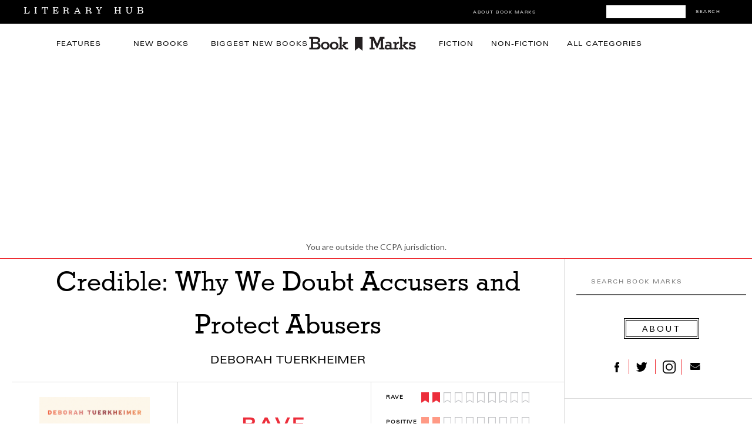

--- FILE ---
content_type: text/html; charset=UTF-8
request_url: https://bookmarks.reviews/reviews/credible-why-we-doubt-accusers-and-protect-abusers/
body_size: 14633
content:
<!DOCTYPE html>
<html lang="en-US">
<head>
<meta charset="UTF-8" />
<meta name="viewport" content="width=device-width, initial-scale=1, maximum-scale=1" />

<title>Book Marks reviews of Credible: Why We Doubt Accusers and Protect Abusers by Deborah Tuerkheimer Book Marks</title>
<link rel="profile" href="http://gmpg.org/xfn/11" />
<link rel="pingback" href="https://bookmarks.reviews/xmlrpc.php" />

<link rel='dns-prefetch' href='//tpc.googlesyndication.com' />
<link rel='dns-prefetch' href='//securepubads.g.doubleclick.net' />
<link rel='dns-prefetch' href='//p.typekit.net' />


<link rel="apple-touch-icon-precomposed" sizes="57x57" href="https://s26162.pcdn.co/wp-content/themes/lithub-bookmarks/icons/apple-touch-icon-57x57.png" />
<link rel="apple-touch-icon-precomposed" sizes="114x114" href="https://s26162.pcdn.co/wp-content/themes/lithub-bookmarks/icons/apple-touch-icon-114x114.png" />
<link rel="apple-touch-icon-precomposed" sizes="72x72" href="https://s26162.pcdn.co/wp-content/themes/lithub-bookmarks/icons/apple-touch-icon-72x72.png" />
<link rel="apple-touch-icon-precomposed" sizes="144x144" href="https://s26162.pcdn.co/wp-content/themes/lithub-bookmarks/icons/apple-touch-icon-144x144.png" />
<link rel="apple-touch-icon-precomposed" sizes="60x60" href="https://s26162.pcdn.co/wp-content/themes/lithub-bookmarks/icons/apple-touch-icon-60x60.png" />
<link rel="apple-touch-icon-precomposed" sizes="120x120" href="https://s26162.pcdn.co/wp-content/themes/lithub-bookmarks/icons/apple-touch-icon-120x120.png" />
<link rel="apple-touch-icon-precomposed" sizes="76x76" href="https://s26162.pcdn.co/wp-content/themes/lithub-bookmarks/icons/apple-touch-icon-76x76.png" />
<link rel="apple-touch-icon-precomposed" sizes="152x152" href="https://s26162.pcdn.co/wp-content/themes/lithub-bookmarks/icons/apple-touch-icon-152x152.png" />
<link rel="icon" type="image/png" href="https://s26162.pcdn.co/wp-content/themes/lithub-bookmarks/icons/favicon-196x196.png" sizes="196x196" />
<link rel="icon" type="image/png" href="https://s26162.pcdn.co/wp-content/themes/lithub-bookmarks/icons/favicon-96x96.png" sizes="96x96" />
<link rel="icon" type="image/png" href="https://s26162.pcdn.co/wp-content/themes/lithub-bookmarks/icons/favicon-32x32.png" sizes="32x32" />
<link rel="icon" type="image/png" href="https://s26162.pcdn.co/wp-content/themes/lithub-bookmarks/icons/favicon-16x16.png" sizes="16x16" />
<link rel="icon" type="image/png" href="https://s26162.pcdn.co/wp-content/themes/lithub-bookmarks/icons/favicon-128.png" sizes="128x128" />
<meta name="application-name" content="Book Marks"/>
<meta name="msapplication-TileColor" content="#FFFFFF" />
<meta name="msapplication-TileImage" content="https://s26162.pcdn.co/wp-content/themes/lithub-bookmarks/icons/mstile-144x144.png" />
<meta name="msapplication-square70x70logo" content="https://s26162.pcdn.co/wp-content/themes/lithub-bookmarks/icons/mstile-70x70.png" />
<meta name="msapplication-square150x150logo" content="https://s26162.pcdn.co/wp-content/themes/lithub-bookmarks/icons/mstile-150x150.png" />
<meta name="msapplication-wide310x150logo" content="https://s26162.pcdn.co/wp-content/themes/lithub-bookmarks/icons/mstile-310x150.png" />
<meta name="msapplication-square310x310logo" content="https://s26162.pcdn.co/wp-content/themes/lithub-bookmarks/icons/mstile-310x310.png" />
<link rel="shortcut icon" href="https://s26162.pcdn.co/wp-content/themes/lithub-bookmarks/icons/favicon.ico" />

<meta http-equiv="X-UA-Compatible" content="IE=edge" />

<!-- Latest compiled and minified CSS -->
<link rel="stylesheet" href="https://s26162.pcdn.co/wp-content/themes/lithub-bookmarks/css/bootstrap.min.css">

<!-- Optional theme -->
<link rel="stylesheet" href="https://s26162.pcdn.co/wp-content/themes/lithub-bookmarks/css/bootstrap-theme.min.css">

<link rel="preload" href="https://use.typekit.net/gwy7zke.css" as="style">
<link rel="stylesheet" href="https://use.typekit.net/gwy7zke.css">

<script async src="https://cdn.fuseplatform.net/publift/tags/2/4117/fuse.js"></script>

<meta name='robots' content='max-image-preview:large' />
	<style>img:is([sizes="auto" i], [sizes^="auto," i]) { contain-intrinsic-size: 3000px 1500px }</style>
	<link rel='dns-prefetch' href='//ak.sail-horizon.com' />
<link rel='dns-prefetch' href='//secure.gravatar.com' />
<link rel='dns-prefetch' href='//a.omappapi.com' />
<link rel='dns-prefetch' href='//stats.wp.com' />
<link rel='dns-prefetch' href='//v0.wordpress.com' />
<link rel='dns-prefetch' href='//widgets.wp.com' />
<link rel='dns-prefetch' href='//s0.wp.com' />
<link rel='dns-prefetch' href='//0.gravatar.com' />
<link rel='dns-prefetch' href='//1.gravatar.com' />
<link rel='dns-prefetch' href='//2.gravatar.com' />
<link rel="alternate" type="application/rss+xml" title="Book Marks &raquo; Bookmark Comments Feed" href="https://bookmarks.reviews/bookmark/feed/" />
<script type="text/javascript">
/* <![CDATA[ */
window._wpemojiSettings = {"baseUrl":"https:\/\/s.w.org\/images\/core\/emoji\/16.0.1\/72x72\/","ext":".png","svgUrl":"https:\/\/s.w.org\/images\/core\/emoji\/16.0.1\/svg\/","svgExt":".svg","source":{"concatemoji":"https:\/\/s26162.pcdn.co\/wp-includes\/js\/wp-emoji-release.min.js?ver=6.8.3"}};
/*! This file is auto-generated */
!function(s,n){var o,i,e;function c(e){try{var t={supportTests:e,timestamp:(new Date).valueOf()};sessionStorage.setItem(o,JSON.stringify(t))}catch(e){}}function p(e,t,n){e.clearRect(0,0,e.canvas.width,e.canvas.height),e.fillText(t,0,0);var t=new Uint32Array(e.getImageData(0,0,e.canvas.width,e.canvas.height).data),a=(e.clearRect(0,0,e.canvas.width,e.canvas.height),e.fillText(n,0,0),new Uint32Array(e.getImageData(0,0,e.canvas.width,e.canvas.height).data));return t.every(function(e,t){return e===a[t]})}function u(e,t){e.clearRect(0,0,e.canvas.width,e.canvas.height),e.fillText(t,0,0);for(var n=e.getImageData(16,16,1,1),a=0;a<n.data.length;a++)if(0!==n.data[a])return!1;return!0}function f(e,t,n,a){switch(t){case"flag":return n(e,"\ud83c\udff3\ufe0f\u200d\u26a7\ufe0f","\ud83c\udff3\ufe0f\u200b\u26a7\ufe0f")?!1:!n(e,"\ud83c\udde8\ud83c\uddf6","\ud83c\udde8\u200b\ud83c\uddf6")&&!n(e,"\ud83c\udff4\udb40\udc67\udb40\udc62\udb40\udc65\udb40\udc6e\udb40\udc67\udb40\udc7f","\ud83c\udff4\u200b\udb40\udc67\u200b\udb40\udc62\u200b\udb40\udc65\u200b\udb40\udc6e\u200b\udb40\udc67\u200b\udb40\udc7f");case"emoji":return!a(e,"\ud83e\udedf")}return!1}function g(e,t,n,a){var r="undefined"!=typeof WorkerGlobalScope&&self instanceof WorkerGlobalScope?new OffscreenCanvas(300,150):s.createElement("canvas"),o=r.getContext("2d",{willReadFrequently:!0}),i=(o.textBaseline="top",o.font="600 32px Arial",{});return e.forEach(function(e){i[e]=t(o,e,n,a)}),i}function t(e){var t=s.createElement("script");t.src=e,t.defer=!0,s.head.appendChild(t)}"undefined"!=typeof Promise&&(o="wpEmojiSettingsSupports",i=["flag","emoji"],n.supports={everything:!0,everythingExceptFlag:!0},e=new Promise(function(e){s.addEventListener("DOMContentLoaded",e,{once:!0})}),new Promise(function(t){var n=function(){try{var e=JSON.parse(sessionStorage.getItem(o));if("object"==typeof e&&"number"==typeof e.timestamp&&(new Date).valueOf()<e.timestamp+604800&&"object"==typeof e.supportTests)return e.supportTests}catch(e){}return null}();if(!n){if("undefined"!=typeof Worker&&"undefined"!=typeof OffscreenCanvas&&"undefined"!=typeof URL&&URL.createObjectURL&&"undefined"!=typeof Blob)try{var e="postMessage("+g.toString()+"("+[JSON.stringify(i),f.toString(),p.toString(),u.toString()].join(",")+"));",a=new Blob([e],{type:"text/javascript"}),r=new Worker(URL.createObjectURL(a),{name:"wpTestEmojiSupports"});return void(r.onmessage=function(e){c(n=e.data),r.terminate(),t(n)})}catch(e){}c(n=g(i,f,p,u))}t(n)}).then(function(e){for(var t in e)n.supports[t]=e[t],n.supports.everything=n.supports.everything&&n.supports[t],"flag"!==t&&(n.supports.everythingExceptFlag=n.supports.everythingExceptFlag&&n.supports[t]);n.supports.everythingExceptFlag=n.supports.everythingExceptFlag&&!n.supports.flag,n.DOMReady=!1,n.readyCallback=function(){n.DOMReady=!0}}).then(function(){return e}).then(function(){var e;n.supports.everything||(n.readyCallback(),(e=n.source||{}).concatemoji?t(e.concatemoji):e.wpemoji&&e.twemoji&&(t(e.twemoji),t(e.wpemoji)))}))}((window,document),window._wpemojiSettings);
/* ]]> */
</script>
<style id='wp-emoji-styles-inline-css' type='text/css'>

	img.wp-smiley, img.emoji {
		display: inline !important;
		border: none !important;
		box-shadow: none !important;
		height: 1em !important;
		width: 1em !important;
		margin: 0 0.07em !important;
		vertical-align: -0.1em !important;
		background: none !important;
		padding: 0 !important;
	}
</style>
<link rel='stylesheet' id='wp-block-library-css' href='https://s26162.pcdn.co/wp-includes/css/dist/block-library/style.min.css?ver=6.8.3' type='text/css' media='all' />
<style id='classic-theme-styles-inline-css' type='text/css'>
/*! This file is auto-generated */
.wp-block-button__link{color:#fff;background-color:#32373c;border-radius:9999px;box-shadow:none;text-decoration:none;padding:calc(.667em + 2px) calc(1.333em + 2px);font-size:1.125em}.wp-block-file__button{background:#32373c;color:#fff;text-decoration:none}
</style>
<link rel='stylesheet' id='mediaelement-css' href='https://s26162.pcdn.co/wp-includes/js/mediaelement/mediaelementplayer-legacy.min.css?ver=4.2.17' type='text/css' media='all' />
<link rel='stylesheet' id='wp-mediaelement-css' href='https://s26162.pcdn.co/wp-includes/js/mediaelement/wp-mediaelement.min.css?ver=6.8.3' type='text/css' media='all' />
<style id='jetpack-sharing-buttons-style-inline-css' type='text/css'>
.jetpack-sharing-buttons__services-list{display:flex;flex-direction:row;flex-wrap:wrap;gap:0;list-style-type:none;margin:5px;padding:0}.jetpack-sharing-buttons__services-list.has-small-icon-size{font-size:12px}.jetpack-sharing-buttons__services-list.has-normal-icon-size{font-size:16px}.jetpack-sharing-buttons__services-list.has-large-icon-size{font-size:24px}.jetpack-sharing-buttons__services-list.has-huge-icon-size{font-size:36px}@media print{.jetpack-sharing-buttons__services-list{display:none!important}}.editor-styles-wrapper .wp-block-jetpack-sharing-buttons{gap:0;padding-inline-start:0}ul.jetpack-sharing-buttons__services-list.has-background{padding:1.25em 2.375em}
</style>
<style id='global-styles-inline-css' type='text/css'>
:root{--wp--preset--aspect-ratio--square: 1;--wp--preset--aspect-ratio--4-3: 4/3;--wp--preset--aspect-ratio--3-4: 3/4;--wp--preset--aspect-ratio--3-2: 3/2;--wp--preset--aspect-ratio--2-3: 2/3;--wp--preset--aspect-ratio--16-9: 16/9;--wp--preset--aspect-ratio--9-16: 9/16;--wp--preset--color--black: #000000;--wp--preset--color--cyan-bluish-gray: #abb8c3;--wp--preset--color--white: #ffffff;--wp--preset--color--pale-pink: #f78da7;--wp--preset--color--vivid-red: #cf2e2e;--wp--preset--color--luminous-vivid-orange: #ff6900;--wp--preset--color--luminous-vivid-amber: #fcb900;--wp--preset--color--light-green-cyan: #7bdcb5;--wp--preset--color--vivid-green-cyan: #00d084;--wp--preset--color--pale-cyan-blue: #8ed1fc;--wp--preset--color--vivid-cyan-blue: #0693e3;--wp--preset--color--vivid-purple: #9b51e0;--wp--preset--gradient--vivid-cyan-blue-to-vivid-purple: linear-gradient(135deg,rgba(6,147,227,1) 0%,rgb(155,81,224) 100%);--wp--preset--gradient--light-green-cyan-to-vivid-green-cyan: linear-gradient(135deg,rgb(122,220,180) 0%,rgb(0,208,130) 100%);--wp--preset--gradient--luminous-vivid-amber-to-luminous-vivid-orange: linear-gradient(135deg,rgba(252,185,0,1) 0%,rgba(255,105,0,1) 100%);--wp--preset--gradient--luminous-vivid-orange-to-vivid-red: linear-gradient(135deg,rgba(255,105,0,1) 0%,rgb(207,46,46) 100%);--wp--preset--gradient--very-light-gray-to-cyan-bluish-gray: linear-gradient(135deg,rgb(238,238,238) 0%,rgb(169,184,195) 100%);--wp--preset--gradient--cool-to-warm-spectrum: linear-gradient(135deg,rgb(74,234,220) 0%,rgb(151,120,209) 20%,rgb(207,42,186) 40%,rgb(238,44,130) 60%,rgb(251,105,98) 80%,rgb(254,248,76) 100%);--wp--preset--gradient--blush-light-purple: linear-gradient(135deg,rgb(255,206,236) 0%,rgb(152,150,240) 100%);--wp--preset--gradient--blush-bordeaux: linear-gradient(135deg,rgb(254,205,165) 0%,rgb(254,45,45) 50%,rgb(107,0,62) 100%);--wp--preset--gradient--luminous-dusk: linear-gradient(135deg,rgb(255,203,112) 0%,rgb(199,81,192) 50%,rgb(65,88,208) 100%);--wp--preset--gradient--pale-ocean: linear-gradient(135deg,rgb(255,245,203) 0%,rgb(182,227,212) 50%,rgb(51,167,181) 100%);--wp--preset--gradient--electric-grass: linear-gradient(135deg,rgb(202,248,128) 0%,rgb(113,206,126) 100%);--wp--preset--gradient--midnight: linear-gradient(135deg,rgb(2,3,129) 0%,rgb(40,116,252) 100%);--wp--preset--font-size--small: 13px;--wp--preset--font-size--medium: 20px;--wp--preset--font-size--large: 36px;--wp--preset--font-size--x-large: 42px;--wp--preset--spacing--20: 0.44rem;--wp--preset--spacing--30: 0.67rem;--wp--preset--spacing--40: 1rem;--wp--preset--spacing--50: 1.5rem;--wp--preset--spacing--60: 2.25rem;--wp--preset--spacing--70: 3.38rem;--wp--preset--spacing--80: 5.06rem;--wp--preset--shadow--natural: 6px 6px 9px rgba(0, 0, 0, 0.2);--wp--preset--shadow--deep: 12px 12px 50px rgba(0, 0, 0, 0.4);--wp--preset--shadow--sharp: 6px 6px 0px rgba(0, 0, 0, 0.2);--wp--preset--shadow--outlined: 6px 6px 0px -3px rgba(255, 255, 255, 1), 6px 6px rgba(0, 0, 0, 1);--wp--preset--shadow--crisp: 6px 6px 0px rgba(0, 0, 0, 1);}:where(.is-layout-flex){gap: 0.5em;}:where(.is-layout-grid){gap: 0.5em;}body .is-layout-flex{display: flex;}.is-layout-flex{flex-wrap: wrap;align-items: center;}.is-layout-flex > :is(*, div){margin: 0;}body .is-layout-grid{display: grid;}.is-layout-grid > :is(*, div){margin: 0;}:where(.wp-block-columns.is-layout-flex){gap: 2em;}:where(.wp-block-columns.is-layout-grid){gap: 2em;}:where(.wp-block-post-template.is-layout-flex){gap: 1.25em;}:where(.wp-block-post-template.is-layout-grid){gap: 1.25em;}.has-black-color{color: var(--wp--preset--color--black) !important;}.has-cyan-bluish-gray-color{color: var(--wp--preset--color--cyan-bluish-gray) !important;}.has-white-color{color: var(--wp--preset--color--white) !important;}.has-pale-pink-color{color: var(--wp--preset--color--pale-pink) !important;}.has-vivid-red-color{color: var(--wp--preset--color--vivid-red) !important;}.has-luminous-vivid-orange-color{color: var(--wp--preset--color--luminous-vivid-orange) !important;}.has-luminous-vivid-amber-color{color: var(--wp--preset--color--luminous-vivid-amber) !important;}.has-light-green-cyan-color{color: var(--wp--preset--color--light-green-cyan) !important;}.has-vivid-green-cyan-color{color: var(--wp--preset--color--vivid-green-cyan) !important;}.has-pale-cyan-blue-color{color: var(--wp--preset--color--pale-cyan-blue) !important;}.has-vivid-cyan-blue-color{color: var(--wp--preset--color--vivid-cyan-blue) !important;}.has-vivid-purple-color{color: var(--wp--preset--color--vivid-purple) !important;}.has-black-background-color{background-color: var(--wp--preset--color--black) !important;}.has-cyan-bluish-gray-background-color{background-color: var(--wp--preset--color--cyan-bluish-gray) !important;}.has-white-background-color{background-color: var(--wp--preset--color--white) !important;}.has-pale-pink-background-color{background-color: var(--wp--preset--color--pale-pink) !important;}.has-vivid-red-background-color{background-color: var(--wp--preset--color--vivid-red) !important;}.has-luminous-vivid-orange-background-color{background-color: var(--wp--preset--color--luminous-vivid-orange) !important;}.has-luminous-vivid-amber-background-color{background-color: var(--wp--preset--color--luminous-vivid-amber) !important;}.has-light-green-cyan-background-color{background-color: var(--wp--preset--color--light-green-cyan) !important;}.has-vivid-green-cyan-background-color{background-color: var(--wp--preset--color--vivid-green-cyan) !important;}.has-pale-cyan-blue-background-color{background-color: var(--wp--preset--color--pale-cyan-blue) !important;}.has-vivid-cyan-blue-background-color{background-color: var(--wp--preset--color--vivid-cyan-blue) !important;}.has-vivid-purple-background-color{background-color: var(--wp--preset--color--vivid-purple) !important;}.has-black-border-color{border-color: var(--wp--preset--color--black) !important;}.has-cyan-bluish-gray-border-color{border-color: var(--wp--preset--color--cyan-bluish-gray) !important;}.has-white-border-color{border-color: var(--wp--preset--color--white) !important;}.has-pale-pink-border-color{border-color: var(--wp--preset--color--pale-pink) !important;}.has-vivid-red-border-color{border-color: var(--wp--preset--color--vivid-red) !important;}.has-luminous-vivid-orange-border-color{border-color: var(--wp--preset--color--luminous-vivid-orange) !important;}.has-luminous-vivid-amber-border-color{border-color: var(--wp--preset--color--luminous-vivid-amber) !important;}.has-light-green-cyan-border-color{border-color: var(--wp--preset--color--light-green-cyan) !important;}.has-vivid-green-cyan-border-color{border-color: var(--wp--preset--color--vivid-green-cyan) !important;}.has-pale-cyan-blue-border-color{border-color: var(--wp--preset--color--pale-cyan-blue) !important;}.has-vivid-cyan-blue-border-color{border-color: var(--wp--preset--color--vivid-cyan-blue) !important;}.has-vivid-purple-border-color{border-color: var(--wp--preset--color--vivid-purple) !important;}.has-vivid-cyan-blue-to-vivid-purple-gradient-background{background: var(--wp--preset--gradient--vivid-cyan-blue-to-vivid-purple) !important;}.has-light-green-cyan-to-vivid-green-cyan-gradient-background{background: var(--wp--preset--gradient--light-green-cyan-to-vivid-green-cyan) !important;}.has-luminous-vivid-amber-to-luminous-vivid-orange-gradient-background{background: var(--wp--preset--gradient--luminous-vivid-amber-to-luminous-vivid-orange) !important;}.has-luminous-vivid-orange-to-vivid-red-gradient-background{background: var(--wp--preset--gradient--luminous-vivid-orange-to-vivid-red) !important;}.has-very-light-gray-to-cyan-bluish-gray-gradient-background{background: var(--wp--preset--gradient--very-light-gray-to-cyan-bluish-gray) !important;}.has-cool-to-warm-spectrum-gradient-background{background: var(--wp--preset--gradient--cool-to-warm-spectrum) !important;}.has-blush-light-purple-gradient-background{background: var(--wp--preset--gradient--blush-light-purple) !important;}.has-blush-bordeaux-gradient-background{background: var(--wp--preset--gradient--blush-bordeaux) !important;}.has-luminous-dusk-gradient-background{background: var(--wp--preset--gradient--luminous-dusk) !important;}.has-pale-ocean-gradient-background{background: var(--wp--preset--gradient--pale-ocean) !important;}.has-electric-grass-gradient-background{background: var(--wp--preset--gradient--electric-grass) !important;}.has-midnight-gradient-background{background: var(--wp--preset--gradient--midnight) !important;}.has-small-font-size{font-size: var(--wp--preset--font-size--small) !important;}.has-medium-font-size{font-size: var(--wp--preset--font-size--medium) !important;}.has-large-font-size{font-size: var(--wp--preset--font-size--large) !important;}.has-x-large-font-size{font-size: var(--wp--preset--font-size--x-large) !important;}
:where(.wp-block-post-template.is-layout-flex){gap: 1.25em;}:where(.wp-block-post-template.is-layout-grid){gap: 1.25em;}
:where(.wp-block-columns.is-layout-flex){gap: 2em;}:where(.wp-block-columns.is-layout-grid){gap: 2em;}
:root :where(.wp-block-pullquote){font-size: 1.5em;line-height: 1.6;}
</style>
<link rel='stylesheet' id='mc4wp-form-themes-css' href='https://s26162.pcdn.co/wp-content/plugins/mailchimp-for-wp/assets/css/form-themes.css?ver=4.11.1' type='text/css' media='all' />
<link rel='stylesheet' id='jetpack_likes-css' href='https://s26162.pcdn.co/wp-content/plugins/jetpack/modules/likes/style.css?ver=15.4' type='text/css' media='all' />
<link rel='stylesheet' id='sailthru-subscribe-widget-styles-css' href='https://s26162.pcdn.co/wp-content/plugins/sailthru-widget/css/widget.subscribe.css?ver=6.8.3' type='text/css' media='all' />
<link rel='stylesheet' id='screen-css' href='https://s26162.pcdn.co/wp-content/themes/lithub-bookmarks/css/screen.css?ver=1.4.1' type='text/css' media='all' />
<link rel='stylesheet' id='responsive-css' href='https://s26162.pcdn.co/wp-content/themes/lithub-bookmarks/css/grid.css?ver=1.4.1' type='text/css' media='all' />
<link rel='stylesheet' id='flexslider-css' href='https://s26162.pcdn.co/wp-content/themes/lithub-bookmarks/js/flexslider/flexslider.css?ver=1.4.1' type='text/css' media='all' />
<link rel='stylesheet' id='social-logos-css' href='https://s26162.pcdn.co/wp-content/plugins/jetpack/_inc/social-logos/social-logos.min.css?ver=15.4' type='text/css' media='all' />
<link rel='stylesheet' id='sharedaddy-css' href='https://s26162.pcdn.co/wp-content/plugins/jetpack/modules/sharedaddy/sharing.css?ver=5.3' type='text/css' media='all' />
<link rel='stylesheet' id='lithub-css' href='https://s26162.pcdn.co/wp-content/themes/lithub-bookmarks/css/lithub.css?ver=1.4.1' type='text/css' media='all' />
<link rel='stylesheet' id='bookmarks-css' href='https://s26162.pcdn.co/wp-content/themes/lithub-bookmarks/css/bookmarks.css?ver=1.4.1' type='text/css' media='all' />
<script src='//ak.sail-horizon.com/spm/spm.v1.min.js?ver=6.8.3' type='text/javascript' async></script><script defer="defer" src="https://s26162.pcdn.co/wp-includes/js/jquery/jquery.min.js?ver=3.7.1" id="jquery-core-js"></script>
<script defer="defer" src="https://s26162.pcdn.co/wp-includes/js/jquery/jquery-migrate.min.js?ver=3.4.1" id="jquery-migrate-js"></script>
<script type="text/javascript" id="tag-js-extra">
/* <![CDATA[ */
var tag = {"options":{"customerId":"b4ffc9c4fb2f06c96c45eb10151a5b34","autoTrackPageview":false},"isCustom":"1"};
/* ]]> */
</script>
<script defer="defer" src="https://s26162.pcdn.co/wp-content/plugins/sailthru-widget/js/tag.js?ver=6.8.3" id="tag-js"></script>
<script defer="defer" src="https://s26162.pcdn.co/wp-content/plugins/sailthru-widget/js/widget.subscribe.js?ver=6.8.3" id="sailthru-subscribe-script-js"></script>
<link rel="https://api.w.org/" href="https://bookmarks.reviews/wp-json/" /><link rel="alternate" title="JSON" type="application/json" href="https://bookmarks.reviews/wp-json/wp/v2/pages/5" /><link rel="EditURI" type="application/rsd+xml" title="RSD" href="https://bookmarks.reviews/xmlrpc.php?rsd" />
<meta name="generator" content="WordPress 6.8.3" />
<link rel="canonical" href="https://bookmarks.reviews/reviews/credible-why-we-doubt-accusers-and-protect-abusers/" />
<link rel='shortlink' href='https://wp.me/P9ImPg-5' />
<link rel="alternate" title="oEmbed (JSON)" type="application/json+oembed" href="https://bookmarks.reviews/wp-json/oembed/1.0/embed?url=https%3A%2F%2Fbookmarks.reviews%2Fbookmark%2F" />
<link rel="alternate" title="oEmbed (XML)" type="text/xml+oembed" href="https://bookmarks.reviews/wp-json/oembed/1.0/embed?url=https%3A%2F%2Fbookmarks.reviews%2Fbookmark%2F&#038;format=xml" />
<script type="text/javascript">
var ajaxurl = 'https://bookmarks.reviews/wp-admin/admin-ajax.php';
</script>
	<style>img#wpstats{display:none}</style>
		<script type="text/javascript">var sailthru_vars = {"ajaxurl":"https:\/\/bookmarks.reviews\/wp-admin\/admin-ajax.php"}</script>
<meta name="description" itemprop="description" content="Credible: Why We Doubt Accusers and Protect Abusers by Deborah Tuerkheimer has an overall rating of Rave based on 4 book reviews." />
<meta name="keywords" itemprop="keywords" content="Non-Fiction,Social Sciences,Deborah Tuerkheimer" />
<meta name="twitter:card" content="summary_large_image">
<meta name="twitter:title" content="Book Marks reviews of Credible: Why We Doubt Accusers and Protect Abusers by Deborah Tuerkheimer">
<meta name="twitter:description" itemprop="description" content="Credible: Why We Doubt Accusers and Protect Abusers by Deborah Tuerkheimer has an overall rating of Rave based on 4 book reviews." />
<meta name="twitter:image" content="https://s26162.pcdn.co/wp-content/uploads/sites/2/2021/10/3c54df38e65c9fc878c9b838afb3281e.gif" />
<meta property="og:title" content="Book Marks reviews of Credible: Why We Doubt Accusers and Protect Abusers by Deborah Tuerkheimer" />
<meta property="og:description" content="Credible: Why We Doubt Accusers and Protect Abusers by Deborah Tuerkheimer has an overall rating of Rave based on 4 book reviews." />
<meta property="og:url" content="https://bookmarks.reviews/reviews/credible-why-we-doubt-accusers-and-protect-abusers//" />
<meta property="og:image" content="https://s26162.pcdn.co/wp-content/uploads/sites/2/2021/10/3c54df38e65c9fc878c9b838afb3281e.gif" />
<meta property="og:type" content="article" />
<meta property="og:site_name" content="Book Marks" />
<meta property="og:locale" content="en_US" />
<meta name="twitter:site" content="@bookmarksreads" />
<meta name="twitter:creator" content="@bookmarksreads" />
<link rel="author" href="https://plus.google.com/118366492135910541694/" />

<link rel="preload" type="text/css" href="https://s26162.pcdn.co/wp-content/themes/lithub-bookmarks/fonts/MyFontsWebfontsKit.css"  as="style">
<link rel="stylesheet" href="https://s26162.pcdn.co/wp-content/themes/lithub-bookmarks/fonts/MyFontsWebfontsKit.css">
<script>!function(n){if(!window.cnx){window.cnx={},window.cnx.cmd=[];var t=n.createElement('iframe');t.src='javascript:false'; t.display='none',t.onload=function(){var n=t.contentWindow.document,c=n.createElement('script');c.src='//cd.connatix.com/connatix.player.js?cid=86b7c382-5e20-4129-84db-dea768f4d688&pid=5669e0f6-dcfd-472d-ae1c-e5c4c9dc1915',c.setAttribute('async','1'),c.setAttribute('type','text/javascript'),n.body.appendChild(c)},n.head.appendChild(t)}}(document);</script>
</head>

<body class="wp-singular page-template-default page page-id-5 wp-theme-lithub-bookmarks">
	<input type="hidden" id="pp_ajax_search" name="pp_ajax_search" value=""/>
	<input type="hidden" id="pp_homepage_url" name="pp_homepage_url" value="https://bookmarks.reviews"/>
	<input type="hidden" id="pp_slider_auto" name="pp_slider_auto" value=""/>
	<input type="hidden" id="pp_slider_timer" name="pp_slider_timer" value=""/>
	<input type="hidden" id="pp_animation_type" name="pp_animation_type" value="slideUp"/>
	<input type="hidden" id="pp_animation_fade" name="pp_animation_fade" value=""/>
	
	<!-- Begin mobile menu -->
	<div class="mobile_menu_wrapper">
		<a id="close_mobile_menu" href="#top"><i class="fa fa-times-circle"></i></a>
		<ul id="mobile_second_menu" class="mobile_main_nav">
		<li id="menu-item-43" class="menu-item menu-item-type-taxonomy menu-item-object-category menu-item-43"><a href="https://bookmarks.reviews/category/features/">Features</a></li>
		<li id="menu-item-43" class="menu-item menu-item-type-taxonomy menu-item-object-category menu-item-43"><a href="https://bookmarks.reviews/the-latest/">New Books</a></li>
		<li id="menu-item-41" class="menu-item menu-item-type-taxonomy menu-item-object-category menu-item-41"><a href="https://bookmarks.reviews/biggest-new-books/">Biggest&nbsp;New&nbsp;Books</a></li>
		<li id="menu-item-42" class="menu-item menu-item-type-taxonomy menu-item-object-category menu-item-42"><a href="https://bookmarks.reviews/category/fiction/">Fiction</a></li>
		<li id="menu-item-44" class="menu-item menu-item-type-taxonomy menu-item-object-category menu-item-44"><a href="https://bookmarks.reviews/category/non-fiction/">Non-Fiction</a></li>
		<li id="menu-item-45" class="menu-item menu-item-type-taxonomy menu-item-object-category menu-item-45"><a href="https://bookmarks.reviews/categories/">All Categories</a></li>
		<li id="menu-item-45" class="menu-item menu-item-type-taxonomy menu-item-object-category menu-item-45"><a href="https://bookmarks.reviews/bookmarks-giveaway/">First Readers Club Daily Giveaway</a></li>
		<li id="menu-item-45" class="menu-item menu-item-type-taxonomy menu-item-object-category menu-item-45"><a href="https://bookmarks.reviews/bookmarks-how-it-works/">How It Works</a></li>
		<li id="menu-item-45" class="menu-item menu-item-type-taxonomy menu-item-object-category menu-item-46">
			<form role="search" method="get" name="searchform" id="mobilesearchform" action="https://bookmarks.reviews">
				<input type="hidden" name="post_type" value="bookmark"/>
				<input type="text" value="" name="s" id="msf" autocomplete="off" title="Search Book Marks"/>
				<button type="submit">
					<div id="searchNEWMobile">SEARCH</div>
				</button>
			</form>
		</li>
		</ul>
	</div>
	<!-- End mobile menu -->
	
	<!-- Begin template wrapper -->
	<div id="top_bar">
			<!-- Begin Mobile Nav -->
					<div class="mobile_nav_icon_bg">
						<div id="mobile_nav_icon"></div>
					</div>
					<!-- End Mobile Nav -->
			<div id="breaking_wrapper">
				<a href="https://lithub.com"><!-- Literary Hub --><img src="https://s26162.pcdn.co/wp-content/themes/lithub-bookmarks/img/literaryhub.png"></a>
            </div>
            <div id="bookmarks_header_search">
				<form role="search" method="get" name="searchform" action="https://bookmarks.reviews">
					<input type="hidden" name="post_type" value="bookmark"/>
					<input type="text" value="" name="s" autocomplete="off" placeholder=""/>
					<button type="submit">Search</button>
				</form>
            </div>
            <div class="header_social_icons">
            	<div class="header_social_facebook"><a href="https://www.facebook.com/bookmarksreads/">&nbsp;</a></div>
				<div class="header_social_twitter"><a href="https://twitter.com/bookmarksreads">&nbsp;</a></div>
				<div class="header_social_instagram"><a href="https://www.instagram.com/bookmarksreads/">&nbsp;</a></div>
				<!-- <div class="header_social_tumblr"><a href="http://lithub.tumblr.com/">&nbsp;</a></div>  -->
            </div>
            <div class="header_about">
            	<a href="/bookmarks-how-it-works">About Book Marks</a>
            </div>
		</div>
	<div id="wrapper">
			
				
		
		<div id="header_bg" class="clearfix">
			
			<div id="boxed_wrapper">
				
				<div class="mainnav">
					<div class="mainnav_inner">
					<div class="mainnav_left">
						<div class="mainnav_left_item"><a href="https://bookmarks.reviews/category/features/">Features</a></div>
						<div class="mainnav_left_item"><a href="https://bookmarks.reviews/the-latest/">New Books</a></div>
						<div class="mainnav_left_item"><a href="https://bookmarks.reviews/biggest-new-books/">Biggest&nbsp;New&nbsp;Books</a></div>
					</div>
					<div class="mainnav_center"><a href="https://bookmarks.reviews"><img src="https://s26162.pcdn.co/wp-content/themes/lithub-bookmarks/img/BOOKMARKS.png"/></a></div>
					<div class="mainnav_right">
						<div class="mainnav_right_item"><a href="https://bookmarks.reviews/category/fiction/">Fiction</a></div>
						<div class="mainnav_right_item"><a href="https://bookmarks.reviews/category/non-fiction/">Non-Fiction</a></div>
						<div class="mainnav_right_item"><a href="https://bookmarks.reviews/categories/">All Categories</a></div>
					</div>
					</div>
				</div>
				
			</div>
		
		</div><div id="bookmarks_header">
	<ul class="bookmarks_header_ad">
	<li id="custom_ads-3" class="widget Custom_Ads"><!-- GAM 22020028882/LTHB_bookmarksreviews/HREC_Top_Header -->
<div data-fuse="HREC_Top_Header"></div>
<style>
  #fuse-privacy-tool { font-size: 0.5rem; }
</style>
<div data-fuse-privacy-tool></div></li>
	</ul>
</div>
<!-- Begin content -->
<div id="content_wrapper" class="lithub-bookmarks bookmark-main">
	<div id="sub_content_wrapper">
    <div class="inner">
    	<!-- Begin main content -->
    	<div class="inner_wrapper">
    		<div id="bookmarks_home_inner" class="sidebar_content bookmark_content">
    			<div class="post_header_wrapper"></div>
    			<br class="clear"/>
    			<br/>
				<!-- Content Well -->
				<div class="post_wrapper" style="padding-top:0;">
					<div class="post_wrapper_inner main_content_well">
						<div itemprop="mainEntity" itemscope itemtype="http://schema.org/Book" id="the_latest">
							<div class="books_latest_title_holder">
								<div class="book_detail_title super_clarendon">
									<h1 class="book_detail_title super_clarendon" itemprop="name">Credible: Why We Doubt Accusers and Protect Abusers</h1>
								</div>
								<div itemprop="author" itemscope itemtype="http://schema.org/Person" class="book_detail_author">
									<span itemprop="name">Deborah Tuerkheimer</span>
								</div>
							</div>
							<div class="book_detail_body">
								<div class="book_detail_book">
			                        <div class="book_cover">
			                        	<img itemprop="image" style="margin-bottom:0;width:75%" src="https://s26162.pcdn.co/wp-content/uploads/sites/2/2021/10/3c54df38e65c9fc878c9b838afb3281e.gif"/>
			                        </div>
			                        			                        <div class="book_store_link_container">
			                        	<h3>Buy Now</h3>
																								                        		<div class="book_store_link link-bs"><a href="https://bookshop.org/a/40/9780063002746"><img src="https://s26162.pcdn.co/wp-content/themes/lithub-bookmarks/img/logo-bs-call.png"></a></div>
			                        											<div class="book_store_link link-ab"><a href="https://books.apple.com/us/book/credible/id6498938933?itsct=lithub_books&itscg=30200&ls=1&at=1000l3bCd"><img src="https://s26162.pcdn.co/wp-content/themes/lithub-bookmarks/img/logo-ab-call.svg"></a></div>
			                        				                        				                        		<div class="book_store_link link-bn"><a href="https://www.barnesandnoble.com/w/the-last-graduate-naomi-novik/1137763667?ean=9780593128862"><img src="https://s26162.pcdn.co/wp-content/themes/lithub-bookmarks/img/logo-bn.png?v2"></a></div>
			                        				                        </div>
			                        			                        <div class="book_detail_container">
				                        <div class="detail_container_left">Publisher</div>
		                                <div itemprop="publisher" itemscope itemtype="http://schema.org/Organization" class="detail_container_right"><span itemprop="name">Harper Wave</span></div>
	                                </div>
	                                <div class="book_detail_container">
		                                <div class="detail_container_left">Date</div>
	                                    <div itemprop="datePublished" content="2021-10-05" class="detail_container_right">October 5, 2021</div>
                                   </div>

			                        <div class="book_detail_category">
			                        				                        				                        							                       	<a href="/category/non-fiction/">
						                        	<span itemprop="genre">Non-Fiction</span>
						                        </a>
						                        <br/>
					                        				                        				                        							                       	<a href="/category/social-sciences/">
						                        	<span itemprop="genre">Social Sciences</span>
						                        </a>
						                        <br/>
					                        				                        			                        	                        		</div>
	                        		<div class="book_manual_description">
	                        			A Northwestern University law professor and former prosecutor explores how the matter of credibility—an unequally allocated resource—is at the heart of a legal system that usually fails to protect victims of sexual abuse. Drawing on case studies, first-hand accounts, science and law, Tuerkheimer identifies widespread patterns, analyzes the role of power and examines the close, reciprocal relationship between culture and law in the construction of credibility.	                        		</div>
	                        					                        				                        <div class="widget_embed_container">
			                        	<h3>Embed our reviews widget for this book</h3>
			                        	<textarea rows="4" class="widget_embed_code">
&lt;script src="//lithub.com/b/v1/bookmarks.js?ver=1.5.1"&gt;&lt;/script&gt;
&lt;div
  class="bm-reviews"
  data-isbn="9780063002746"
  data-width="auto"
  data-link="true"&gt;
&lt;/div&gt;</textarea>
										<input class="widget-copy-button" type="button" value="Copy">
										<span class="widget-explain"><a href="/what-is-the-widget/">What is this?</a></span>
			                        </div>
			                        				                </div>
								<div class="book_detail_review">
                                    <div class="book_detail_publisher_header">
	                                    <div class="book_detail_review_count">
		                                    <span itemprop="aggregateRating" itemscope itemtype="http://schema.org/AggregateRating">
					                        	<meta itemprop="bestRating" content="4"/>
					                        	<meta itemprop="worstRating" content="1"/>
					                        	<meta itemprop="ratingValue" content="4"/>
					                        	
					                        	<div class="book_review_stats">
					                        		<div class="stat_total rave">Rave</div>
				                        			Based on
				                        			<a class="bookmarks_detail_see_all_reviews" href="/reviews/all/credible-why-we-doubt-accusers-and-protect-abusers/"><span itemprop="ratingCount">4</span> reviews</a>
				                        		</div>
					                        </span>
					                        
		                                </div>
										
		                                <div class="book_detail_review_summary">
											<div class="featured_book_ranking bookmark_book">
												<div class="rave_container">
													<h4>Rave</h4>
													<img src="https://s26162.pcdn.co/wp-content/themes/lithub-bookmarks/img/flag_rave.png" alt="Flag 0"><img src="https://s26162.pcdn.co/wp-content/themes/lithub-bookmarks/img/flag_rave.png" alt="Flag 1"><img src="https://s26162.pcdn.co/wp-content/themes/lithub-bookmarks/img/bookmark_mixed_flag_light.png" alt="Empty Flag"><img src="https://s26162.pcdn.co/wp-content/themes/lithub-bookmarks/img/bookmark_mixed_flag_light.png" alt="Empty Flag"><img src="https://s26162.pcdn.co/wp-content/themes/lithub-bookmarks/img/bookmark_mixed_flag_light.png" alt="Empty Flag"><img src="https://s26162.pcdn.co/wp-content/themes/lithub-bookmarks/img/bookmark_mixed_flag_light.png" alt="Empty Flag"><img src="https://s26162.pcdn.co/wp-content/themes/lithub-bookmarks/img/bookmark_mixed_flag_light.png" alt="Empty Flag"><img src="https://s26162.pcdn.co/wp-content/themes/lithub-bookmarks/img/bookmark_mixed_flag_light.png" alt="Empty Flag"><img src="https://s26162.pcdn.co/wp-content/themes/lithub-bookmarks/img/bookmark_mixed_flag_light.png" alt="Empty Flag"><img src="https://s26162.pcdn.co/wp-content/themes/lithub-bookmarks/img/bookmark_mixed_flag_light.png" alt="Empty Flag">												</div>
												<div class="good_container">
													<h4>Positive</h4>
													<img src="https://s26162.pcdn.co/wp-content/themes/lithub-bookmarks/img/flag_good.png" alt="Flag 0"><img src="https://s26162.pcdn.co/wp-content/themes/lithub-bookmarks/img/flag_good.png" alt="Flag 1"><img src="https://s26162.pcdn.co/wp-content/themes/lithub-bookmarks/img/bookmark_mixed_flag_light.png" alt="Empty Flag"><img src="https://s26162.pcdn.co/wp-content/themes/lithub-bookmarks/img/bookmark_mixed_flag_light.png" alt="Empty Flag"><img src="https://s26162.pcdn.co/wp-content/themes/lithub-bookmarks/img/bookmark_mixed_flag_light.png" alt="Empty Flag"><img src="https://s26162.pcdn.co/wp-content/themes/lithub-bookmarks/img/bookmark_mixed_flag_light.png" alt="Empty Flag"><img src="https://s26162.pcdn.co/wp-content/themes/lithub-bookmarks/img/bookmark_mixed_flag_light.png" alt="Empty Flag"><img src="https://s26162.pcdn.co/wp-content/themes/lithub-bookmarks/img/bookmark_mixed_flag_light.png" alt="Empty Flag"><img src="https://s26162.pcdn.co/wp-content/themes/lithub-bookmarks/img/bookmark_mixed_flag_light.png" alt="Empty Flag"><img src="https://s26162.pcdn.co/wp-content/themes/lithub-bookmarks/img/bookmark_mixed_flag_light.png" alt="Empty Flag">												</div>
												<div class="mixed_container">
													<h4>Mixed</h4>
													<img src="https://s26162.pcdn.co/wp-content/themes/lithub-bookmarks/img/bookmark_mixed_flag_light.png" alt="Empty Flag"><img src="https://s26162.pcdn.co/wp-content/themes/lithub-bookmarks/img/bookmark_mixed_flag_light.png" alt="Empty Flag"><img src="https://s26162.pcdn.co/wp-content/themes/lithub-bookmarks/img/bookmark_mixed_flag_light.png" alt="Empty Flag"><img src="https://s26162.pcdn.co/wp-content/themes/lithub-bookmarks/img/bookmark_mixed_flag_light.png" alt="Empty Flag"><img src="https://s26162.pcdn.co/wp-content/themes/lithub-bookmarks/img/bookmark_mixed_flag_light.png" alt="Empty Flag"><img src="https://s26162.pcdn.co/wp-content/themes/lithub-bookmarks/img/bookmark_mixed_flag_light.png" alt="Empty Flag"><img src="https://s26162.pcdn.co/wp-content/themes/lithub-bookmarks/img/bookmark_mixed_flag_light.png" alt="Empty Flag"><img src="https://s26162.pcdn.co/wp-content/themes/lithub-bookmarks/img/bookmark_mixed_flag_light.png" alt="Empty Flag"><img src="https://s26162.pcdn.co/wp-content/themes/lithub-bookmarks/img/bookmark_mixed_flag_light.png" alt="Empty Flag"><img src="https://s26162.pcdn.co/wp-content/themes/lithub-bookmarks/img/bookmark_mixed_flag_light.png" alt="Empty Flag">												</div>
												<div class="pan_container">
													<h4>Pan</h4>
													<img src="https://s26162.pcdn.co/wp-content/themes/lithub-bookmarks/img/bookmark_mixed_flag_light.png" alt="Empty Flag"><img src="https://s26162.pcdn.co/wp-content/themes/lithub-bookmarks/img/bookmark_mixed_flag_light.png" alt="Empty Flag"><img src="https://s26162.pcdn.co/wp-content/themes/lithub-bookmarks/img/bookmark_mixed_flag_light.png" alt="Empty Flag"><img src="https://s26162.pcdn.co/wp-content/themes/lithub-bookmarks/img/bookmark_mixed_flag_light.png" alt="Empty Flag"><img src="https://s26162.pcdn.co/wp-content/themes/lithub-bookmarks/img/bookmark_mixed_flag_light.png" alt="Empty Flag"><img src="https://s26162.pcdn.co/wp-content/themes/lithub-bookmarks/img/bookmark_mixed_flag_light.png" alt="Empty Flag"><img src="https://s26162.pcdn.co/wp-content/themes/lithub-bookmarks/img/bookmark_mixed_flag_light.png" alt="Empty Flag"><img src="https://s26162.pcdn.co/wp-content/themes/lithub-bookmarks/img/bookmark_mixed_flag_light.png" alt="Empty Flag"><img src="https://s26162.pcdn.co/wp-content/themes/lithub-bookmarks/img/bookmark_mixed_flag_light.png" alt="Empty Flag"><img src="https://s26162.pcdn.co/wp-content/themes/lithub-bookmarks/img/bookmark_mixed_flag_light.png" alt="Empty Flag">												</div>
											</div>
											<div class="clear"></div>
	                                    </div>
                                    </div>
									<!-- GAM 22020028882/LTHB_bookmarksreviews/Article_mob_only_incontent -->
										<div data-fuse="Article_mob_only_incontent"></div>
                                    <div>
	                                    <div class="book_detail_description_header">
	                                    	What The Reviewers Say
	                                    </div>
                                    	<div class="book_detail_description_body">
                                    	
                                    			                                    							                							                								                	<span itemprop="review" itemscope itemtype="http://schema.org/Review">
													<span itemprop="reviewRating" itemscope itemtype="http://schema.org/Rating">
												    	<meta itemprop="worstRating" content="1">
												    	<meta itemprop="ratingValue" content="4"/>
												    	<meta itemprop="bestRating" content="4"/>
												    </span>
							                	<div class="bookmarks_pullquote_reviewer">
							                		<span class="review_rating rave">Rave</span>
																											<span itemprop="author" itemscope itemtype="http://schema.org/Person"><a href="/reviewer/jenna-jay/" class="reviewer_permalink" itemprop="url"><span itemprop="name">Jenna Jay</span>,</a></span><br/>
																				                		 							                			<a class="bookmarks_source_link" itemprop="sameAs" href="https://www.booklistonline.com/Credible-Why-We-Doubt-Accusers-and-Protect-Abusers-/pid=9749166" target="_BLANK">Booklist</a>
							                									                	</div>
								                <div class="bookmarks_pullquote">
								                	<div class="bookmarks_a_review_pullquote" itemprop="reviewBody">Harrowing survivor stories and the lack of easy solutions make <em>Credible</em> a difficult but necessary read urging individuals to start changing the way they think about allegations of abuse and the women who make them. Essential for public libraries.</div>
								                									                		<a href="https://www.booklistonline.com/Credible-Why-We-Doubt-Accusers-and-Protect-Abusers-/pid=9749166" class="see_more_link">Read Full Review &gt;&gt;</a>
								                								                	</div>
							                	</span>
							                	<div class="clear"></div>
							                	</span>
							                							                								                	<span itemprop="review" itemscope itemtype="http://schema.org/Review">
													<span itemprop="reviewRating" itemscope itemtype="http://schema.org/Rating">
												    	<meta itemprop="worstRating" content="1">
												    	<meta itemprop="ratingValue" content="3"/>
												    	<meta itemprop="bestRating" content="4"/>
												    </span>
							                	<div class="bookmarks_pullquote_reviewer">
							                		<span class="review_rating positive">Positive</span>
																											<span itemprop="author" itemscope itemtype="http://schema.org/Person"><a href="/reviewer/alana-quarles/" class="reviewer_permalink" itemprop="url"><span itemprop="name">Alana Quarles</span>,</a></span><br/>
																				                		 							                			<a class="bookmarks_source_link" itemprop="sameAs" href="https://www.libraryjournal.com/?reviewDetail=credible-why-we-doubt-accusers-and-protect-abusers-1783965" target="_BLANK">Library Journal</a>
							                									                	</div>
								                <div class="bookmarks_pullquote">
								                	<div class="bookmarks_a_review_pullquote" itemprop="reviewBody">Tuerkheimer...paints an enlightening and deeply disturbing portrait of how bias affects the way society views the victims of sexual assault or abuse and the alleged perpetrators ... With recently overturned sexual misconduct convictions like Bill Cosby’s in the news, this is a relevant and significant study that will leave readers reeling but also hopeful that this knowledge can be used to prevent assault and abuse.</div>
								                									                		<a href="https://www.libraryjournal.com/?reviewDetail=credible-why-we-doubt-accusers-and-protect-abusers-1783965" class="see_more_link">Read Full Review &gt;&gt;</a>
								                								                	</div>
							                	</span>
							                	<div class="clear"></div>
							                	</span>
							                							                								                	<span itemprop="review" itemscope itemtype="http://schema.org/Review">
													<span itemprop="reviewRating" itemscope itemtype="http://schema.org/Rating">
												    	<meta itemprop="worstRating" content="1">
												    	<meta itemprop="ratingValue" content="3"/>
												    	<meta itemprop="bestRating" content="4"/>
												    </span>
							                	<div class="bookmarks_pullquote_reviewer">
							                		<span class="review_rating positive">Positive</span>
																												<span itemProp="author" itemscope itemtype="http://schema.org/Organization">
																<meta itemprop="name" content="Kirkus"/>
															</span>
																				                		 							                			<a class="bookmarks_source_link" itemprop="sameAs" href="https://www.kirkusreviews.com/book-reviews/deborah-tuerkheimer/credible/" target="_BLANK">Kirkus</a>
							                									                	</div>
								                <div class="bookmarks_pullquote">
								                	<div class="bookmarks_a_review_pullquote" itemprop="reviewBody">The book’s analysis is both layered and nuanced, and the language is precise, passionate, and clear. While the author provides detailed explorations of the effects of race and class on sexual assault claims, she offers little acknowledgment of the impacts of disability or queerness on credibility. Particularly glaring is the absence of examples involving trans women, who suffer much higher rates of sexual assault and violence than their cisgendered peers. Still, this book is an important addition to an ongoing conversation. A trenchant analysis of how flawed notions about credibility fuel a wide variety of societal inequalities.</div>
								                									                		<a href="https://www.kirkusreviews.com/book-reviews/deborah-tuerkheimer/credible/" class="see_more_link">Read Full Review &gt;&gt;</a>
								                								                	</div>
							                	</span>
							                	<div class="clear"></div>
							                	</span>
							                						                					                		<a class="bookmarks_detail_see_all_reviews" style="float:right;font-size:12px;" href="/reviews//all/credible-why-we-doubt-accusers-and-protect-abusers/">See All Reviews &gt;&gt;</a>
				                		</div>
				                	</div>
				                </div>
							</div>
							<br class="clear"/>
						</div>
						<!-- GAM 22020028882/LTHB_bookmarksreviews/Article_Incontent_1 -->
						<div data-fuse="Article_Incontent_1"></div>
													<div id="similar_books">
								<div class="books_latest_title_holder">
									<div class="books_latest_title_line"></div>
									<div class="bookmarks_general_title books_latest_title">
										SIMILAR BOOKS
									</div>
								</div>
								<div class="books_most_reviewed">
																			<div data-slug="the-mattering-instinct-how-our-deepest-longing-drives-us-and-divides-us" class="latest_book">
											<a href="/reviews/the-mattering-instinct-how-our-deepest-longing-drives-us-and-divides-us/">
											<div class="book_item_ranking">
												<div class="book_genre">Non-Fiction</div>
												<div class="rave_container">
													<h4>Rave</h4>
													<img src="https://s26162.pcdn.co/wp-content/themes/lithub-bookmarks/img/flag_rave.png" alt="Flag 0"><img src="https://s26162.pcdn.co/wp-content/themes/lithub-bookmarks/img/flag_rave.png" alt="Flag 1"><img src="https://s26162.pcdn.co/wp-content/themes/lithub-bookmarks/img/bookmark_mixed_flag_light.png" alt="Empty Flag"><img src="https://s26162.pcdn.co/wp-content/themes/lithub-bookmarks/img/bookmark_mixed_flag_light.png" alt="Empty Flag"><img src="https://s26162.pcdn.co/wp-content/themes/lithub-bookmarks/img/bookmark_mixed_flag_light.png" alt="Empty Flag"><img src="https://s26162.pcdn.co/wp-content/themes/lithub-bookmarks/img/bookmark_mixed_flag_light.png" alt="Empty Flag"><img src="https://s26162.pcdn.co/wp-content/themes/lithub-bookmarks/img/bookmark_mixed_flag_light.png" alt="Empty Flag"><img src="https://s26162.pcdn.co/wp-content/themes/lithub-bookmarks/img/bookmark_mixed_flag_light.png" alt="Empty Flag"><img src="https://s26162.pcdn.co/wp-content/themes/lithub-bookmarks/img/bookmark_mixed_flag_light.png" alt="Empty Flag"><img src="https://s26162.pcdn.co/wp-content/themes/lithub-bookmarks/img/bookmark_mixed_flag_light.png" alt="Empty Flag">												</div>
												<div class="good_container">
													<h4>Positive</h4>
													<img src="https://s26162.pcdn.co/wp-content/themes/lithub-bookmarks/img/flag_good.png" alt="Flag 0"><img src="https://s26162.pcdn.co/wp-content/themes/lithub-bookmarks/img/bookmark_mixed_flag_light.png" alt="Empty Flag"><img src="https://s26162.pcdn.co/wp-content/themes/lithub-bookmarks/img/bookmark_mixed_flag_light.png" alt="Empty Flag"><img src="https://s26162.pcdn.co/wp-content/themes/lithub-bookmarks/img/bookmark_mixed_flag_light.png" alt="Empty Flag"><img src="https://s26162.pcdn.co/wp-content/themes/lithub-bookmarks/img/bookmark_mixed_flag_light.png" alt="Empty Flag"><img src="https://s26162.pcdn.co/wp-content/themes/lithub-bookmarks/img/bookmark_mixed_flag_light.png" alt="Empty Flag"><img src="https://s26162.pcdn.co/wp-content/themes/lithub-bookmarks/img/bookmark_mixed_flag_light.png" alt="Empty Flag"><img src="https://s26162.pcdn.co/wp-content/themes/lithub-bookmarks/img/bookmark_mixed_flag_light.png" alt="Empty Flag"><img src="https://s26162.pcdn.co/wp-content/themes/lithub-bookmarks/img/bookmark_mixed_flag_light.png" alt="Empty Flag"><img src="https://s26162.pcdn.co/wp-content/themes/lithub-bookmarks/img/bookmark_mixed_flag_light.png" alt="Empty Flag">												</div>
												<div class="mixed_container">
													<h4>Mixed</h4>
													<img src="https://s26162.pcdn.co/wp-content/themes/lithub-bookmarks/img/flag_mixed.png" alt="Flag 0"><img src="https://s26162.pcdn.co/wp-content/themes/lithub-bookmarks/img/bookmark_mixed_flag_light.png" alt="Empty Flag"><img src="https://s26162.pcdn.co/wp-content/themes/lithub-bookmarks/img/bookmark_mixed_flag_light.png" alt="Empty Flag"><img src="https://s26162.pcdn.co/wp-content/themes/lithub-bookmarks/img/bookmark_mixed_flag_light.png" alt="Empty Flag"><img src="https://s26162.pcdn.co/wp-content/themes/lithub-bookmarks/img/bookmark_mixed_flag_light.png" alt="Empty Flag"><img src="https://s26162.pcdn.co/wp-content/themes/lithub-bookmarks/img/bookmark_mixed_flag_light.png" alt="Empty Flag"><img src="https://s26162.pcdn.co/wp-content/themes/lithub-bookmarks/img/bookmark_mixed_flag_light.png" alt="Empty Flag"><img src="https://s26162.pcdn.co/wp-content/themes/lithub-bookmarks/img/bookmark_mixed_flag_light.png" alt="Empty Flag"><img src="https://s26162.pcdn.co/wp-content/themes/lithub-bookmarks/img/bookmark_mixed_flag_light.png" alt="Empty Flag"><img src="https://s26162.pcdn.co/wp-content/themes/lithub-bookmarks/img/bookmark_mixed_flag_light.png" alt="Empty Flag">												</div>
												<div class="pan_container">
													<h4>Pan</h4>
													<img src="https://s26162.pcdn.co/wp-content/themes/lithub-bookmarks/img/bookmark_mixed_flag_light.png" alt="Empty Flag"><img src="https://s26162.pcdn.co/wp-content/themes/lithub-bookmarks/img/bookmark_mixed_flag_light.png" alt="Empty Flag"><img src="https://s26162.pcdn.co/wp-content/themes/lithub-bookmarks/img/bookmark_mixed_flag_light.png" alt="Empty Flag"><img src="https://s26162.pcdn.co/wp-content/themes/lithub-bookmarks/img/bookmark_mixed_flag_light.png" alt="Empty Flag"><img src="https://s26162.pcdn.co/wp-content/themes/lithub-bookmarks/img/bookmark_mixed_flag_light.png" alt="Empty Flag"><img src="https://s26162.pcdn.co/wp-content/themes/lithub-bookmarks/img/bookmark_mixed_flag_light.png" alt="Empty Flag"><img src="https://s26162.pcdn.co/wp-content/themes/lithub-bookmarks/img/bookmark_mixed_flag_light.png" alt="Empty Flag"><img src="https://s26162.pcdn.co/wp-content/themes/lithub-bookmarks/img/bookmark_mixed_flag_light.png" alt="Empty Flag"><img src="https://s26162.pcdn.co/wp-content/themes/lithub-bookmarks/img/bookmark_mixed_flag_light.png" alt="Empty Flag"><img src="https://s26162.pcdn.co/wp-content/themes/lithub-bookmarks/img/bookmark_mixed_flag_light.png" alt="Empty Flag">												</div>
											</div>
											<img src="https://s26162.pcdn.co/wp-content/uploads/sites/2/2026/01/39b543dc98e7af158b8f41ac1f16fc84.gif" class="latest_book_image">

											<div class="latest_book_text">
												<div class="latest_book_title super_clarendon">
												The Mattering Instinct: How Our Deepest Longing &hellip;											</div>
												<div class="latest_book_author">
												Rebecca Newberger Goldstein											</div>
											<span class="featured_book_review_index positive">Positive</span>
											</div>
											<br class="clear" />
											</a>
										</div>
																			<div data-slug="frostlines-a-journey-through-entangled-lives-and-landscapes-in-a-warming-arctic" class="latest_book">
											<a href="/reviews/frostlines-a-journey-through-entangled-lives-and-landscapes-in-a-warming-arctic/">
											<div class="book_item_ranking">
												<div class="book_genre">Nature</div>
												<div class="rave_container">
													<h4>Rave</h4>
													<img src="https://s26162.pcdn.co/wp-content/themes/lithub-bookmarks/img/flag_rave.png" alt="Flag 0"><img src="https://s26162.pcdn.co/wp-content/themes/lithub-bookmarks/img/flag_rave.png" alt="Flag 1"><img src="https://s26162.pcdn.co/wp-content/themes/lithub-bookmarks/img/bookmark_mixed_flag_light.png" alt="Empty Flag"><img src="https://s26162.pcdn.co/wp-content/themes/lithub-bookmarks/img/bookmark_mixed_flag_light.png" alt="Empty Flag"><img src="https://s26162.pcdn.co/wp-content/themes/lithub-bookmarks/img/bookmark_mixed_flag_light.png" alt="Empty Flag"><img src="https://s26162.pcdn.co/wp-content/themes/lithub-bookmarks/img/bookmark_mixed_flag_light.png" alt="Empty Flag"><img src="https://s26162.pcdn.co/wp-content/themes/lithub-bookmarks/img/bookmark_mixed_flag_light.png" alt="Empty Flag"><img src="https://s26162.pcdn.co/wp-content/themes/lithub-bookmarks/img/bookmark_mixed_flag_light.png" alt="Empty Flag"><img src="https://s26162.pcdn.co/wp-content/themes/lithub-bookmarks/img/bookmark_mixed_flag_light.png" alt="Empty Flag"><img src="https://s26162.pcdn.co/wp-content/themes/lithub-bookmarks/img/bookmark_mixed_flag_light.png" alt="Empty Flag">												</div>
												<div class="good_container">
													<h4>Positive</h4>
													<img src="https://s26162.pcdn.co/wp-content/themes/lithub-bookmarks/img/flag_good.png" alt="Flag 0"><img src="https://s26162.pcdn.co/wp-content/themes/lithub-bookmarks/img/flag_good.png" alt="Flag 1"><img src="https://s26162.pcdn.co/wp-content/themes/lithub-bookmarks/img/bookmark_mixed_flag_light.png" alt="Empty Flag"><img src="https://s26162.pcdn.co/wp-content/themes/lithub-bookmarks/img/bookmark_mixed_flag_light.png" alt="Empty Flag"><img src="https://s26162.pcdn.co/wp-content/themes/lithub-bookmarks/img/bookmark_mixed_flag_light.png" alt="Empty Flag"><img src="https://s26162.pcdn.co/wp-content/themes/lithub-bookmarks/img/bookmark_mixed_flag_light.png" alt="Empty Flag"><img src="https://s26162.pcdn.co/wp-content/themes/lithub-bookmarks/img/bookmark_mixed_flag_light.png" alt="Empty Flag"><img src="https://s26162.pcdn.co/wp-content/themes/lithub-bookmarks/img/bookmark_mixed_flag_light.png" alt="Empty Flag"><img src="https://s26162.pcdn.co/wp-content/themes/lithub-bookmarks/img/bookmark_mixed_flag_light.png" alt="Empty Flag"><img src="https://s26162.pcdn.co/wp-content/themes/lithub-bookmarks/img/bookmark_mixed_flag_light.png" alt="Empty Flag">												</div>
												<div class="mixed_container">
													<h4>Mixed</h4>
													<img src="https://s26162.pcdn.co/wp-content/themes/lithub-bookmarks/img/bookmark_mixed_flag_light.png" alt="Empty Flag"><img src="https://s26162.pcdn.co/wp-content/themes/lithub-bookmarks/img/bookmark_mixed_flag_light.png" alt="Empty Flag"><img src="https://s26162.pcdn.co/wp-content/themes/lithub-bookmarks/img/bookmark_mixed_flag_light.png" alt="Empty Flag"><img src="https://s26162.pcdn.co/wp-content/themes/lithub-bookmarks/img/bookmark_mixed_flag_light.png" alt="Empty Flag"><img src="https://s26162.pcdn.co/wp-content/themes/lithub-bookmarks/img/bookmark_mixed_flag_light.png" alt="Empty Flag"><img src="https://s26162.pcdn.co/wp-content/themes/lithub-bookmarks/img/bookmark_mixed_flag_light.png" alt="Empty Flag"><img src="https://s26162.pcdn.co/wp-content/themes/lithub-bookmarks/img/bookmark_mixed_flag_light.png" alt="Empty Flag"><img src="https://s26162.pcdn.co/wp-content/themes/lithub-bookmarks/img/bookmark_mixed_flag_light.png" alt="Empty Flag"><img src="https://s26162.pcdn.co/wp-content/themes/lithub-bookmarks/img/bookmark_mixed_flag_light.png" alt="Empty Flag"><img src="https://s26162.pcdn.co/wp-content/themes/lithub-bookmarks/img/bookmark_mixed_flag_light.png" alt="Empty Flag">												</div>
												<div class="pan_container">
													<h4>Pan</h4>
													<img src="https://s26162.pcdn.co/wp-content/themes/lithub-bookmarks/img/bookmark_mixed_flag_light.png" alt="Empty Flag"><img src="https://s26162.pcdn.co/wp-content/themes/lithub-bookmarks/img/bookmark_mixed_flag_light.png" alt="Empty Flag"><img src="https://s26162.pcdn.co/wp-content/themes/lithub-bookmarks/img/bookmark_mixed_flag_light.png" alt="Empty Flag"><img src="https://s26162.pcdn.co/wp-content/themes/lithub-bookmarks/img/bookmark_mixed_flag_light.png" alt="Empty Flag"><img src="https://s26162.pcdn.co/wp-content/themes/lithub-bookmarks/img/bookmark_mixed_flag_light.png" alt="Empty Flag"><img src="https://s26162.pcdn.co/wp-content/themes/lithub-bookmarks/img/bookmark_mixed_flag_light.png" alt="Empty Flag"><img src="https://s26162.pcdn.co/wp-content/themes/lithub-bookmarks/img/bookmark_mixed_flag_light.png" alt="Empty Flag"><img src="https://s26162.pcdn.co/wp-content/themes/lithub-bookmarks/img/bookmark_mixed_flag_light.png" alt="Empty Flag"><img src="https://s26162.pcdn.co/wp-content/themes/lithub-bookmarks/img/bookmark_mixed_flag_light.png" alt="Empty Flag"><img src="https://s26162.pcdn.co/wp-content/themes/lithub-bookmarks/img/bookmark_mixed_flag_light.png" alt="Empty Flag">												</div>
											</div>
											<img src="https://s26162.pcdn.co/wp-content/uploads/sites/2/2025/12/630f9935383f6ad471b2142b77227868-199x300.gif" class="latest_book_image">

											<div class="latest_book_text">
												<div class="latest_book_title super_clarendon">
												Frostlines: A Journey Through Entangled Lives an&hellip;											</div>
												<div class="latest_book_author">
												Neil Shea											</div>
											<span class="featured_book_review_index rave">Rave</span>
											</div>
											<br class="clear" />
											</a>
										</div>
																			<div data-slug="scream-with-me-horror-films-and-the-rise-of-american-feminism-1968-1980" class="latest_book">
											<a href="/reviews/scream-with-me-horror-films-and-the-rise-of-american-feminism-1968-1980/">
											<div class="book_item_ranking">
												<div class="book_genre">Criticism</div>
												<div class="rave_container">
													<h4>Rave</h4>
													<img src="https://s26162.pcdn.co/wp-content/themes/lithub-bookmarks/img/flag_rave.png" alt="Flag 0"><img src="https://s26162.pcdn.co/wp-content/themes/lithub-bookmarks/img/flag_rave.png" alt="Flag 1"><img src="https://s26162.pcdn.co/wp-content/themes/lithub-bookmarks/img/bookmark_mixed_flag_light.png" alt="Empty Flag"><img src="https://s26162.pcdn.co/wp-content/themes/lithub-bookmarks/img/bookmark_mixed_flag_light.png" alt="Empty Flag"><img src="https://s26162.pcdn.co/wp-content/themes/lithub-bookmarks/img/bookmark_mixed_flag_light.png" alt="Empty Flag"><img src="https://s26162.pcdn.co/wp-content/themes/lithub-bookmarks/img/bookmark_mixed_flag_light.png" alt="Empty Flag"><img src="https://s26162.pcdn.co/wp-content/themes/lithub-bookmarks/img/bookmark_mixed_flag_light.png" alt="Empty Flag"><img src="https://s26162.pcdn.co/wp-content/themes/lithub-bookmarks/img/bookmark_mixed_flag_light.png" alt="Empty Flag"><img src="https://s26162.pcdn.co/wp-content/themes/lithub-bookmarks/img/bookmark_mixed_flag_light.png" alt="Empty Flag"><img src="https://s26162.pcdn.co/wp-content/themes/lithub-bookmarks/img/bookmark_mixed_flag_light.png" alt="Empty Flag">												</div>
												<div class="good_container">
													<h4>Positive</h4>
													<img src="https://s26162.pcdn.co/wp-content/themes/lithub-bookmarks/img/flag_good.png" alt="Flag 0"><img src="https://s26162.pcdn.co/wp-content/themes/lithub-bookmarks/img/flag_good.png" alt="Flag 1"><img src="https://s26162.pcdn.co/wp-content/themes/lithub-bookmarks/img/flag_good.png" alt="Flag 2"><img src="https://s26162.pcdn.co/wp-content/themes/lithub-bookmarks/img/bookmark_mixed_flag_light.png" alt="Empty Flag"><img src="https://s26162.pcdn.co/wp-content/themes/lithub-bookmarks/img/bookmark_mixed_flag_light.png" alt="Empty Flag"><img src="https://s26162.pcdn.co/wp-content/themes/lithub-bookmarks/img/bookmark_mixed_flag_light.png" alt="Empty Flag"><img src="https://s26162.pcdn.co/wp-content/themes/lithub-bookmarks/img/bookmark_mixed_flag_light.png" alt="Empty Flag"><img src="https://s26162.pcdn.co/wp-content/themes/lithub-bookmarks/img/bookmark_mixed_flag_light.png" alt="Empty Flag"><img src="https://s26162.pcdn.co/wp-content/themes/lithub-bookmarks/img/bookmark_mixed_flag_light.png" alt="Empty Flag"><img src="https://s26162.pcdn.co/wp-content/themes/lithub-bookmarks/img/bookmark_mixed_flag_light.png" alt="Empty Flag">												</div>
												<div class="mixed_container">
													<h4>Mixed</h4>
													<img src="https://s26162.pcdn.co/wp-content/themes/lithub-bookmarks/img/bookmark_mixed_flag_light.png" alt="Empty Flag"><img src="https://s26162.pcdn.co/wp-content/themes/lithub-bookmarks/img/bookmark_mixed_flag_light.png" alt="Empty Flag"><img src="https://s26162.pcdn.co/wp-content/themes/lithub-bookmarks/img/bookmark_mixed_flag_light.png" alt="Empty Flag"><img src="https://s26162.pcdn.co/wp-content/themes/lithub-bookmarks/img/bookmark_mixed_flag_light.png" alt="Empty Flag"><img src="https://s26162.pcdn.co/wp-content/themes/lithub-bookmarks/img/bookmark_mixed_flag_light.png" alt="Empty Flag"><img src="https://s26162.pcdn.co/wp-content/themes/lithub-bookmarks/img/bookmark_mixed_flag_light.png" alt="Empty Flag"><img src="https://s26162.pcdn.co/wp-content/themes/lithub-bookmarks/img/bookmark_mixed_flag_light.png" alt="Empty Flag"><img src="https://s26162.pcdn.co/wp-content/themes/lithub-bookmarks/img/bookmark_mixed_flag_light.png" alt="Empty Flag"><img src="https://s26162.pcdn.co/wp-content/themes/lithub-bookmarks/img/bookmark_mixed_flag_light.png" alt="Empty Flag"><img src="https://s26162.pcdn.co/wp-content/themes/lithub-bookmarks/img/bookmark_mixed_flag_light.png" alt="Empty Flag">												</div>
												<div class="pan_container">
													<h4>Pan</h4>
													<img src="https://s26162.pcdn.co/wp-content/themes/lithub-bookmarks/img/bookmark_mixed_flag_light.png" alt="Empty Flag"><img src="https://s26162.pcdn.co/wp-content/themes/lithub-bookmarks/img/bookmark_mixed_flag_light.png" alt="Empty Flag"><img src="https://s26162.pcdn.co/wp-content/themes/lithub-bookmarks/img/bookmark_mixed_flag_light.png" alt="Empty Flag"><img src="https://s26162.pcdn.co/wp-content/themes/lithub-bookmarks/img/bookmark_mixed_flag_light.png" alt="Empty Flag"><img src="https://s26162.pcdn.co/wp-content/themes/lithub-bookmarks/img/bookmark_mixed_flag_light.png" alt="Empty Flag"><img src="https://s26162.pcdn.co/wp-content/themes/lithub-bookmarks/img/bookmark_mixed_flag_light.png" alt="Empty Flag"><img src="https://s26162.pcdn.co/wp-content/themes/lithub-bookmarks/img/bookmark_mixed_flag_light.png" alt="Empty Flag"><img src="https://s26162.pcdn.co/wp-content/themes/lithub-bookmarks/img/bookmark_mixed_flag_light.png" alt="Empty Flag"><img src="https://s26162.pcdn.co/wp-content/themes/lithub-bookmarks/img/bookmark_mixed_flag_light.png" alt="Empty Flag"><img src="https://s26162.pcdn.co/wp-content/themes/lithub-bookmarks/img/bookmark_mixed_flag_light.png" alt="Empty Flag">												</div>
											</div>
											<img src="https://s26162.pcdn.co/wp-content/uploads/sites/2/2025/10/882a940cd87c64a2cef1fac571254c4d.gif" class="latest_book_image">

											<div class="latest_book_text">
												<div class="latest_book_title super_clarendon">
												Scream with Me: Horror Films and the Rise of Ame&hellip;											</div>
												<div class="latest_book_author">
												Eleanor Johnson											</div>
											<span class="featured_book_review_index positive">Positive</span>
											</div>
											<br class="clear" />
											</a>
										</div>
																			<div data-slug="the-tragedy-of-true-crime-four-guilty-men-and-the-stories-that-define-us" class="latest_book">
											<a href="/reviews/the-tragedy-of-true-crime-four-guilty-men-and-the-stories-that-define-us/">
											<div class="book_item_ranking">
												<div class="book_genre">Memoir</div>
												<div class="rave_container">
													<h4>Rave</h4>
													<img src="https://s26162.pcdn.co/wp-content/themes/lithub-bookmarks/img/flag_rave.png" alt="Flag 0"><img src="https://s26162.pcdn.co/wp-content/themes/lithub-bookmarks/img/flag_rave.png" alt="Flag 1"><img src="https://s26162.pcdn.co/wp-content/themes/lithub-bookmarks/img/bookmark_mixed_flag_light.png" alt="Empty Flag"><img src="https://s26162.pcdn.co/wp-content/themes/lithub-bookmarks/img/bookmark_mixed_flag_light.png" alt="Empty Flag"><img src="https://s26162.pcdn.co/wp-content/themes/lithub-bookmarks/img/bookmark_mixed_flag_light.png" alt="Empty Flag"><img src="https://s26162.pcdn.co/wp-content/themes/lithub-bookmarks/img/bookmark_mixed_flag_light.png" alt="Empty Flag"><img src="https://s26162.pcdn.co/wp-content/themes/lithub-bookmarks/img/bookmark_mixed_flag_light.png" alt="Empty Flag"><img src="https://s26162.pcdn.co/wp-content/themes/lithub-bookmarks/img/bookmark_mixed_flag_light.png" alt="Empty Flag"><img src="https://s26162.pcdn.co/wp-content/themes/lithub-bookmarks/img/bookmark_mixed_flag_light.png" alt="Empty Flag"><img src="https://s26162.pcdn.co/wp-content/themes/lithub-bookmarks/img/bookmark_mixed_flag_light.png" alt="Empty Flag">												</div>
												<div class="good_container">
													<h4>Positive</h4>
													<img src="https://s26162.pcdn.co/wp-content/themes/lithub-bookmarks/img/flag_good.png" alt="Flag 0"><img src="https://s26162.pcdn.co/wp-content/themes/lithub-bookmarks/img/flag_good.png" alt="Flag 1"><img src="https://s26162.pcdn.co/wp-content/themes/lithub-bookmarks/img/flag_good.png" alt="Flag 2"><img src="https://s26162.pcdn.co/wp-content/themes/lithub-bookmarks/img/bookmark_mixed_flag_light.png" alt="Empty Flag"><img src="https://s26162.pcdn.co/wp-content/themes/lithub-bookmarks/img/bookmark_mixed_flag_light.png" alt="Empty Flag"><img src="https://s26162.pcdn.co/wp-content/themes/lithub-bookmarks/img/bookmark_mixed_flag_light.png" alt="Empty Flag"><img src="https://s26162.pcdn.co/wp-content/themes/lithub-bookmarks/img/bookmark_mixed_flag_light.png" alt="Empty Flag"><img src="https://s26162.pcdn.co/wp-content/themes/lithub-bookmarks/img/bookmark_mixed_flag_light.png" alt="Empty Flag"><img src="https://s26162.pcdn.co/wp-content/themes/lithub-bookmarks/img/bookmark_mixed_flag_light.png" alt="Empty Flag"><img src="https://s26162.pcdn.co/wp-content/themes/lithub-bookmarks/img/bookmark_mixed_flag_light.png" alt="Empty Flag">												</div>
												<div class="mixed_container">
													<h4>Mixed</h4>
													<img src="https://s26162.pcdn.co/wp-content/themes/lithub-bookmarks/img/flag_mixed.png" alt="Flag 0"><img src="https://s26162.pcdn.co/wp-content/themes/lithub-bookmarks/img/bookmark_mixed_flag_light.png" alt="Empty Flag"><img src="https://s26162.pcdn.co/wp-content/themes/lithub-bookmarks/img/bookmark_mixed_flag_light.png" alt="Empty Flag"><img src="https://s26162.pcdn.co/wp-content/themes/lithub-bookmarks/img/bookmark_mixed_flag_light.png" alt="Empty Flag"><img src="https://s26162.pcdn.co/wp-content/themes/lithub-bookmarks/img/bookmark_mixed_flag_light.png" alt="Empty Flag"><img src="https://s26162.pcdn.co/wp-content/themes/lithub-bookmarks/img/bookmark_mixed_flag_light.png" alt="Empty Flag"><img src="https://s26162.pcdn.co/wp-content/themes/lithub-bookmarks/img/bookmark_mixed_flag_light.png" alt="Empty Flag"><img src="https://s26162.pcdn.co/wp-content/themes/lithub-bookmarks/img/bookmark_mixed_flag_light.png" alt="Empty Flag"><img src="https://s26162.pcdn.co/wp-content/themes/lithub-bookmarks/img/bookmark_mixed_flag_light.png" alt="Empty Flag"><img src="https://s26162.pcdn.co/wp-content/themes/lithub-bookmarks/img/bookmark_mixed_flag_light.png" alt="Empty Flag">												</div>
												<div class="pan_container">
													<h4>Pan</h4>
													<img src="https://s26162.pcdn.co/wp-content/themes/lithub-bookmarks/img/bookmark_mixed_flag_light.png" alt="Empty Flag"><img src="https://s26162.pcdn.co/wp-content/themes/lithub-bookmarks/img/bookmark_mixed_flag_light.png" alt="Empty Flag"><img src="https://s26162.pcdn.co/wp-content/themes/lithub-bookmarks/img/bookmark_mixed_flag_light.png" alt="Empty Flag"><img src="https://s26162.pcdn.co/wp-content/themes/lithub-bookmarks/img/bookmark_mixed_flag_light.png" alt="Empty Flag"><img src="https://s26162.pcdn.co/wp-content/themes/lithub-bookmarks/img/bookmark_mixed_flag_light.png" alt="Empty Flag"><img src="https://s26162.pcdn.co/wp-content/themes/lithub-bookmarks/img/bookmark_mixed_flag_light.png" alt="Empty Flag"><img src="https://s26162.pcdn.co/wp-content/themes/lithub-bookmarks/img/bookmark_mixed_flag_light.png" alt="Empty Flag"><img src="https://s26162.pcdn.co/wp-content/themes/lithub-bookmarks/img/bookmark_mixed_flag_light.png" alt="Empty Flag"><img src="https://s26162.pcdn.co/wp-content/themes/lithub-bookmarks/img/bookmark_mixed_flag_light.png" alt="Empty Flag"><img src="https://s26162.pcdn.co/wp-content/themes/lithub-bookmarks/img/bookmark_mixed_flag_light.png" alt="Empty Flag">												</div>
											</div>
											<img src="https://s26162.pcdn.co/wp-content/uploads/sites/2/2025/09/5e9b16ec68946edbb233f7d555804405.gif" class="latest_book_image">

											<div class="latest_book_text">
												<div class="latest_book_title super_clarendon">
												The Tragedy of True Crime: Four Guilty Men and t&hellip;											</div>
												<div class="latest_book_author">
												John J. Lennon											</div>
											<span class="featured_book_review_index positive">Positive</span>
											</div>
											<br class="clear" />
											</a>
										</div>
																			<div data-slug="when-everyone-knows-that-everyone-knows-common-knowledge-and-the-mysteries-of-money-power-and-everyday-life" class="latest_book">
											<a href="/reviews/when-everyone-knows-that-everyone-knows-common-knowledge-and-the-mysteries-of-money-power-and-everyday-life/">
											<div class="book_item_ranking">
												<div class="book_genre">Culture</div>
												<div class="rave_container">
													<h4>Rave</h4>
													<img src="https://s26162.pcdn.co/wp-content/themes/lithub-bookmarks/img/bookmark_mixed_flag_light.png" alt="Empty Flag"><img src="https://s26162.pcdn.co/wp-content/themes/lithub-bookmarks/img/bookmark_mixed_flag_light.png" alt="Empty Flag"><img src="https://s26162.pcdn.co/wp-content/themes/lithub-bookmarks/img/bookmark_mixed_flag_light.png" alt="Empty Flag"><img src="https://s26162.pcdn.co/wp-content/themes/lithub-bookmarks/img/bookmark_mixed_flag_light.png" alt="Empty Flag"><img src="https://s26162.pcdn.co/wp-content/themes/lithub-bookmarks/img/bookmark_mixed_flag_light.png" alt="Empty Flag"><img src="https://s26162.pcdn.co/wp-content/themes/lithub-bookmarks/img/bookmark_mixed_flag_light.png" alt="Empty Flag"><img src="https://s26162.pcdn.co/wp-content/themes/lithub-bookmarks/img/bookmark_mixed_flag_light.png" alt="Empty Flag"><img src="https://s26162.pcdn.co/wp-content/themes/lithub-bookmarks/img/bookmark_mixed_flag_light.png" alt="Empty Flag"><img src="https://s26162.pcdn.co/wp-content/themes/lithub-bookmarks/img/bookmark_mixed_flag_light.png" alt="Empty Flag"><img src="https://s26162.pcdn.co/wp-content/themes/lithub-bookmarks/img/bookmark_mixed_flag_light.png" alt="Empty Flag">												</div>
												<div class="good_container">
													<h4>Positive</h4>
													<img src="https://s26162.pcdn.co/wp-content/themes/lithub-bookmarks/img/flag_good.png" alt="Flag 0"><img src="https://s26162.pcdn.co/wp-content/themes/lithub-bookmarks/img/flag_good.png" alt="Flag 1"><img src="https://s26162.pcdn.co/wp-content/themes/lithub-bookmarks/img/flag_good.png" alt="Flag 2"><img src="https://s26162.pcdn.co/wp-content/themes/lithub-bookmarks/img/flag_good.png" alt="Flag 3"><img src="https://s26162.pcdn.co/wp-content/themes/lithub-bookmarks/img/flag_good.png" alt="Flag 4"><img src="https://s26162.pcdn.co/wp-content/themes/lithub-bookmarks/img/bookmark_mixed_flag_light.png" alt="Empty Flag"><img src="https://s26162.pcdn.co/wp-content/themes/lithub-bookmarks/img/bookmark_mixed_flag_light.png" alt="Empty Flag"><img src="https://s26162.pcdn.co/wp-content/themes/lithub-bookmarks/img/bookmark_mixed_flag_light.png" alt="Empty Flag"><img src="https://s26162.pcdn.co/wp-content/themes/lithub-bookmarks/img/bookmark_mixed_flag_light.png" alt="Empty Flag"><img src="https://s26162.pcdn.co/wp-content/themes/lithub-bookmarks/img/bookmark_mixed_flag_light.png" alt="Empty Flag">												</div>
												<div class="mixed_container">
													<h4>Mixed</h4>
													<img src="https://s26162.pcdn.co/wp-content/themes/lithub-bookmarks/img/flag_mixed.png" alt="Flag 0"><img src="https://s26162.pcdn.co/wp-content/themes/lithub-bookmarks/img/flag_mixed.png" alt="Flag 1"><img src="https://s26162.pcdn.co/wp-content/themes/lithub-bookmarks/img/bookmark_mixed_flag_light.png" alt="Empty Flag"><img src="https://s26162.pcdn.co/wp-content/themes/lithub-bookmarks/img/bookmark_mixed_flag_light.png" alt="Empty Flag"><img src="https://s26162.pcdn.co/wp-content/themes/lithub-bookmarks/img/bookmark_mixed_flag_light.png" alt="Empty Flag"><img src="https://s26162.pcdn.co/wp-content/themes/lithub-bookmarks/img/bookmark_mixed_flag_light.png" alt="Empty Flag"><img src="https://s26162.pcdn.co/wp-content/themes/lithub-bookmarks/img/bookmark_mixed_flag_light.png" alt="Empty Flag"><img src="https://s26162.pcdn.co/wp-content/themes/lithub-bookmarks/img/bookmark_mixed_flag_light.png" alt="Empty Flag"><img src="https://s26162.pcdn.co/wp-content/themes/lithub-bookmarks/img/bookmark_mixed_flag_light.png" alt="Empty Flag"><img src="https://s26162.pcdn.co/wp-content/themes/lithub-bookmarks/img/bookmark_mixed_flag_light.png" alt="Empty Flag">												</div>
												<div class="pan_container">
													<h4>Pan</h4>
													<img src="https://s26162.pcdn.co/wp-content/themes/lithub-bookmarks/img/flag_pan.png" alt="Flag 0"><img src="https://s26162.pcdn.co/wp-content/themes/lithub-bookmarks/img/flag_pan.png" alt="Flag 1"><img src="https://s26162.pcdn.co/wp-content/themes/lithub-bookmarks/img/bookmark_mixed_flag_light.png" alt="Empty Flag"><img src="https://s26162.pcdn.co/wp-content/themes/lithub-bookmarks/img/bookmark_mixed_flag_light.png" alt="Empty Flag"><img src="https://s26162.pcdn.co/wp-content/themes/lithub-bookmarks/img/bookmark_mixed_flag_light.png" alt="Empty Flag"><img src="https://s26162.pcdn.co/wp-content/themes/lithub-bookmarks/img/bookmark_mixed_flag_light.png" alt="Empty Flag"><img src="https://s26162.pcdn.co/wp-content/themes/lithub-bookmarks/img/bookmark_mixed_flag_light.png" alt="Empty Flag"><img src="https://s26162.pcdn.co/wp-content/themes/lithub-bookmarks/img/bookmark_mixed_flag_light.png" alt="Empty Flag"><img src="https://s26162.pcdn.co/wp-content/themes/lithub-bookmarks/img/bookmark_mixed_flag_light.png" alt="Empty Flag"><img src="https://s26162.pcdn.co/wp-content/themes/lithub-bookmarks/img/bookmark_mixed_flag_light.png" alt="Empty Flag">												</div>
											</div>
											<img src="https://s26162.pcdn.co/wp-content/uploads/sites/2/2025/09/3b48af9998b11e8059fdb5952af7f86a.gif" class="latest_book_image">

											<div class="latest_book_text">
												<div class="latest_book_title super_clarendon">
												When Everyone Knows That Everyone Knows: Common &hellip;											</div>
												<div class="latest_book_author">
												Steven Pinker											</div>
											<span class="featured_book_review_index mixed">Mixed</span>
											</div>
											<br class="clear" />
											</a>
										</div>
																		<br class="clear" />
								</div>
							</div>
							
						<!-- Code from Primis: bookmarks.reviews -->
						<!-- Do not serve inside a SafeFrame -->
						<script type="text/javascript" language="javascript" src="https://live.primis.tech/live/liveView.php?s=120999&schain=1.0,1!publift.com,01K5AHM87E14YH1C83WXZ8HCHJ,1&cbuster=%%CACHEBUSTER%%"></script>
						<!-- End of code from Primis -->
						
						<div class="disqus_dividing_line top"></div>
						<div class="disqus_title">What did you think of <i>Credible: Why We Doubt Accusers and Protect Abusers</i>?</div>
						<!-- <div class="disqus_dividing_line bottom"></div>  -->
						
						<div id="disqus_thread"></div>
					</div>
<script>
    /**
     *  RECOMMENDED CONFIGURATION VARIABLES: EDIT AND UNCOMMENT THE SECTION BELOW TO INSERT DYNAMIC VALUES FROM YOUR PLATFORM OR CMS.
     *  LEARN WHY DEFINING THESE VARIABLES IS IMPORTANT: https://disqus.com/admin/universalcode/#configuration-variables
     */
    var disqus_config = function () {
    	 this.page.url = 'https://bookmarks.reviews/reviews/credible-why-we-doubt-accusers-and-protect-abusers/';  // Replace PAGE_URL with your page's canonical URL variable
         this.page.identifier = 'bookmark-credible-why-we-doubt-accusers-and-protect-abusers'; // Replace PAGE_IDENTIFIER with your page's unique identifier variable
    };
    (function() {  // REQUIRED CONFIGURATION VARIABLE: EDIT THE SHORTNAME BELOW
        var d = document, s = d.createElement('script');
        s.src = '//literaryhub.disqus.com/embed.js';  // IMPORTANT: Replace EXAMPLE with your forum shortname!
        s.setAttribute('data-timestamp', +new Date());
        (d.head || d.body).appendChild(s);
    })();
</script>
<noscript>Please enable JavaScript to view the <a href="https://disqus.com/?ref_noscript" rel="nofollow">comments powered by Disqus.</a></noscript>
						</div>
						<!-- /Content Well -->
					</div>
				</div>
				<div class="sidebar_wrapper post">
					<!-- BOOKMARKS SIDEBAR -->
<div class="sidebar booksmarks_sidebar">
	<ul id="bookmarks_sidebar_ul">
		<!-- SEARCH -->
<li class="sidebar_item sidebar_search_item">
	<div class="bookmarks_content">
		<div id="bookmarks_lh_sidebar_widget_search"
			class="lhd bookmarks_lh_sidebar_widget bookmarks_lh_sidebar_widget_inner">
			<!--input placeholder="TEXT" class="bookmarks_search_field" type="text"/><input type="button" value="SEARCH" class="bookmarks_search_button"/-->
			<form role="search" method="get" name="searchform" id="searchform"
				action="https://bookmarks.reviews">

				<div>
					<i class="fa fa-search" id="searchIcon"></i> 
					<input type="hidden" name="post_type" value="bookmark" /> 
					<input type="text" value="" name="s" id="bs" autocomplete="off" placeholder="SEARCH BOOK MARKS" class="blur">
				   		
				   						    </div>
				<div id="autocomplete"></div>
			</form>
		</div>
	</div>
</li>
<!-- SEARCH -->		<li class="sidebar_item sidebar_about_item">
	<div class="bookmarks_content">
		<div id="bookmarks_about_button_container">
			<a href="/bookmarks-how-it-works" id="bookmarks_about_button">About</a>
		</div>
		<div>
		<ul id="bookmarks_about_social_links">
			<li><a href="https://www.facebook.com/bookmarksreads/v"><img src="https://s26162.pcdn.co/wp-content/themes/lithub-bookmarks/img/FACEBOOK_black.png"></a></li>
			<li><a href="https://twitter.com/bookmarksreads"><img src="https://s26162.pcdn.co/wp-content/themes/lithub-bookmarks/img/TWITTER_black.png"></a></li>
			<li><a href="https://www.instagram.com/bookmarksreads/"><img src="https://s26162.pcdn.co/wp-content/themes/lithub-bookmarks/img/INSTAGRAM_black.png"></a></li>
			<li><a href="mailto:bookmarks@lithub.com"><img src="https://s26162.pcdn.co/wp-content/themes/lithub-bookmarks/img/EMAIL_black.png"></a></li>
			<div class="clear"></div>
		</ul>
		</div>
	</div>
</li>						<!-- AD UNIT -->
<!-- SINGLE POST AD --><li id="custom_ads-5" class="widget Custom_Ads"><!-- GAM 22020028882/LTHB_bookmarksreviews/Article_VREC_1 -->
<div data-fuse="Article_VREC_1"></div></li>
<!-- AD UNIT -->		<!-- BOOK MARKS MAIL CHIMP -->
<li class="sidebar_item bookmarks_mailchimp">
	<div class="bookmarks_content">
		<div class="lhd bookmarks_lh_sidebar_widget bookmarks_lh_sidebar_mailchimp">
			<ul id="bookmarks_mailchimp_sidebar_widget" class="sidebar_widget">
				<li id="mc4wp_form_widget-4" class="widget widget_mc4wp_form_widget">
					<div class="klaviyo-form-XadXVP"></div>
				</li> 
			</ul>
		</div>
	</div>
</li>
<!--  BOOK MARKS MAIL CHIMP -->		<!-- CATEGORIES -->
<li class="sidebar_item sidebar_category_item">
	<div class="bookmarks_content">
		<div class="lhd bookmarks_lh_sidebar_widget">
			<div class="bookmarks_general_title bookmarks_lhd_title">
				<a href="https://bookmarks.reviews/categories/">Categories</a>
			</div>							
							<div class="bookmarks_more_cats_body super_clarendon">
				<div class="bookmarks_more_cat_col_1">
													
																												<div class="bookmarks_more_cat_top">
														<a href="https://bookmarks.reviews/category/fiction/">Fiction</a>
							</div> 
																			
																												<div class="bookmarks_more_cat">
														<a href="https://bookmarks.reviews/category/fantasy/">Fantasy</a>
							</div> 
																			
																												<div class="bookmarks_more_cat">
														<a href="https://bookmarks.reviews/category/graphic-novels/">Graphic Novels</a>
							</div> 
																			
																												<div class="bookmarks_more_cat">
														<a href="https://bookmarks.reviews/category/historical/">Historical</a>
							</div> 
																			
																												<div class="bookmarks_more_cat">
														<a href="https://bookmarks.reviews/category/horror/">Horror</a>
							</div> 
																			
																												<div class="bookmarks_more_cat">
														<a href="https://bookmarks.reviews/category/literary/">Literary</a>
							</div> 
																			
																												<div class="bookmarks_more_cat">
														<a href="https://bookmarks.reviews/category/literature-in-translation/">Literature in Translation</a>
							</div> 
																			
																												<div class="bookmarks_more_cat">
														<a href="https://bookmarks.reviews/category/mystery-and-crime/">Mystery, Crime, &amp; Thriller</a>
							</div> 
																			
																												<div class="bookmarks_more_cat">
														<a href="https://bookmarks.reviews/category/poetry/">Poetry</a>
							</div> 
																			
																												<div class="bookmarks_more_cat">
														<a href="https://bookmarks.reviews/category/romance/">Romance</a>
							</div> 
																			
																												<div class="bookmarks_more_cat">
														<a href="https://bookmarks.reviews/category/speculative/">Speculative</a>
							</div> 
																			
																												<div class="bookmarks_more_cat">
														<a href="https://bookmarks.reviews/category/story-collections/">Story Collections</a>
							</div> 
																			
																					</div>
								<div class="bookmarks_more_cat_col_2">								
																						<div class="bookmarks_more_cat_top">
														<a href="https://bookmarks.reviews/category/non-fiction/">Non-Fiction</a>
							</div> 
																			
																												<div class="bookmarks_more_cat">
														<a href="https://bookmarks.reviews/category/art/">Art</a>
							</div> 
																			
																												<div class="bookmarks_more_cat">
														<a href="https://bookmarks.reviews/category/biography/">Biography</a>
							</div> 
																			
																												<div class="bookmarks_more_cat">
														<a href="https://bookmarks.reviews/category/business/">Business</a>
							</div> 
																			
																												<div class="bookmarks_more_cat">
														<a href="https://bookmarks.reviews/category/criticism-non-fiction/">Criticism</a>
							</div> 
																			
																												<div class="bookmarks_more_cat">
														<a href="https://bookmarks.reviews/category/culture/">Culture</a>
							</div> 
																			
																												<div class="bookmarks_more_cat">
														<a href="https://bookmarks.reviews/category/esssays/">Essays</a>
							</div> 
																			
																												<div class="bookmarks_more_cat">
														<a href="https://bookmarks.reviews/category/film/">Film &amp; TV</a>
							</div> 
																			
																												<div class="bookmarks_more_cat">
														<a href="https://bookmarks.reviews/category/graphic-nonfiction/">Graphic Nonfiction</a>
							</div> 
																			
																												<div class="bookmarks_more_cat">
														<a href="https://bookmarks.reviews/category/health/">Health</a>
							</div> 
																			
																												<div class="bookmarks_more_cat">
														<a href="https://bookmarks.reviews/category/history/">History</a>
							</div> 
																			
																												<div class="bookmarks_more_cat">
														<a href="https://bookmarks.reviews/category/investigative-journalism/">Investigative Journalism</a>
							</div> 
																			
																												<div class="bookmarks_more_cat">
														<a href="https://bookmarks.reviews/category/memoir/">Memoir</a>
							</div> 
																			
																												<div class="bookmarks_more_cat">
														<a href="https://bookmarks.reviews/category/music/">Music</a>
							</div> 
																			
																												<div class="bookmarks_more_cat">
														<a href="https://bookmarks.reviews/category/nature/">Nature</a>
							</div> 
																			
																												<div class="bookmarks_more_cat">
														<a href="https://bookmarks.reviews/category/politics/">Politics</a>
							</div> 
																			
																												<div class="bookmarks_more_cat">
														<a href="https://bookmarks.reviews/category/religion/">Religion</a>
							</div> 
																			
																												<div class="bookmarks_more_cat">
														<a href="https://bookmarks.reviews/category/science/">Science</a>
							</div> 
																			
																												<div class="bookmarks_more_cat">
														<a href="https://bookmarks.reviews/category/social-sciences/">Social Sciences</a>
							</div> 
																			
																												<div class="bookmarks_more_cat">
														<a href="https://bookmarks.reviews/category/sports/">Sports</a>
							</div> 
																			
																												<div class="bookmarks_more_cat">
														<a href="https://bookmarks.reviews/category/technology/">Technology</a>
							</div> 
																			
																												<div class="bookmarks_more_cat">
														<a href="https://bookmarks.reviews/category/travel/">Travel</a>
							</div> 
																			
																												<div class="bookmarks_more_cat">
														<a href="https://bookmarks.reviews/category/true-crime/">True Crime</a>
							</div> 
															</div>
				<div style="clear: both;"></div>
			</div>
		</div>
	</div>
</li>
<!-- CATEGORIES -->		<!-- LITHUB DAILY -->
<li class="sidebar_item sidebar_lhdaily_item">
	<div class="bookmarks_content">
		<div class="lhd bookmarks_lh_sidebar_widget">
			<ul id="lithub_daily_sidbar_widget" class="sidebar_widget">
				<div class="widget widget_lithub_daily_widget"><img src="https://s26162.pcdn.co/wp-content/uploads/2026/01/Thomas_Bernhard_1987-300x300.jpg"><div class="lithub-daily-header"><a href="/category/lit-hub-daily/"><b>Lit Hub</b> Daily</a></div><h2 class="widgettitle">January 19 &#8211; 23, 2026</h2><ul>
 	<li style="font-weight: 400"><a href="https://www.househousemagazine.com/everybody-wants-to-be-thomas-bernhard"><span style="font-weight: 400">Why are Zillennial writers so obsessed with Thomas Bernhard?</span></a></li>
 	<li><a href="https://www.bostonreview.net/articles/renee-goods-murder-and-other-acts-of-terror/"><span style="font-weight: 400">On Renee Good’s murder in the context of the broader history of police violence</span></a></li>
 	<li><a href="https://yalereview.org/article/robin-kelley-on-queen-mother-moore"><span style="font-weight: 400">Remembering Queen Mother Moore, the activist who launched the modern fight for reparations</span></a></li>
</ul>
<a href="https://lithub.com/lit-hub-weekly-january-19-23-2026/"><button>More News</button></a></div>			</ul>
		</div>
	</div>
</li>
<!--  LITHUB DAILY -->		
	</ul>
</div>
<!-- BOOKMARKS SIDEBAR -->				</div>
			</div>
			<!-- End main content -->
			<br class="clear"/>
		</div>
	</div>
</div>

		<div style="max-width: 400px; margin: 0 auto;">
		<div class="klaviyo-form-XadXVP"></div>
	</div>
		
		<!--End mc_embed_signup-->
    </div>
	<div id="footer_links">
		&copy; <a href="https://lithub.com/about-literary-hub/" class="copyright-link">LitHub</a>
		<span class="link_sep">|</span>
		<a href="https://lithub.com/privacy-policy-for-literary-hub-crimereads-and-book-marks/">Privacy</a>
	</div>
</div>
<!-- End template wrapper -->

<!-- Latest compiled and minified JavaScript -->
<script async src="https://s26162.pcdn.co/wp-content/themes/lithub-bookmarks/js/bootstrap.min.js"></script>
<script src="//cdnjs.cloudflare.com/ajax/libs/moment.js/2.9.0/moment.min.js"></script>
<script src="//cdnjs.cloudflare.com/ajax/libs/underscore.js/1.8.2/underscore-min.js"></script>
<!-- Google tag (gtag.js) -->

<!-- Google tag (gtag.js) -->
<script async src="https://www.googletagmanager.com/gtag/js?id=G-GRBHWKRLB5"></script>
<script>
  window.dataLayer = window.dataLayer || [];
  function gtag(){dataLayer.push(arguments);}
  gtag('js', new Date());

  gtag('config', 'G-GRBHWKRLB5');

    window.addEventListener("load", function() {
    if (typeof Sailthru !== 'undefined') {
      Sailthru.track('pageview', { 
        "url": "https://bookmarks.reviews/reviews/credible-why-we-doubt-accusers-and-protect-abusers/"
      });
    }
  });
</script>


<script type="text/javascript">

</script>


<script type="application/javascript" async src="https://static.klaviyo.com/onsite/js/U5D8ER/klaviyo.js"></script>
<script type="text/javascript">
	!function(){if(!window.klaviyo){window._klOnsite=window._klOnsite||[];try{window.klaviyo=new Proxy({},{get:function(n,i){return"push"===i?function(){var n;(n=window._klOnsite).push.apply(n,arguments)}:function(){for(var n=arguments.length,o=new Array(n),w=0;w<n;w++)o[w]=arguments[w];var t="function"==typeof o[o.length-1]?o.pop():void 0,e=new Promise((function(n){window._klOnsite.push([i].concat(o,[function(i){t&&t(i),n(i)}]))}));return e}}})}catch(n){window.klaviyo=window.klaviyo||[],window.klaviyo.push=function(){var n;(n=window._klOnsite).push.apply(n,arguments)}}}}();
					klaviyo.track("Viewed Bookmark", {
	"Title": "Credible: Why We Doubt Accusers and Protect Abusers",
	"ArticleID": 119795,
	"Author": "Deborah Tuerkheimer",
	"PublicationDate": "2021-10-05",
	"Categories": ["Non-Fiction","Social Sciences"],
	"URL": "/reviews/credible-why-we-doubt-accusers-and-protect-abusers/"
});

	</script>
<script type="text/javascript">
	__tcfapi('addEventListener', 2, function( tcData, success ) {
		console.log(`CMP event fired: ${JSON.stringify(tcData)}`);
	});
</script>

<!-- Ingram -->
<script type="text/javascript" async src="//bookfinity.com/cmhstrk.js"></script>

<script type="speculationrules">
{"prefetch":[{"source":"document","where":{"and":[{"href_matches":"\/*"},{"not":{"href_matches":["\/wp-*.php","\/wp-admin\/*","\/wp-content\/uploads\/sites\/2\/*","\/wp-content\/*","\/wp-content\/plugins\/*","\/wp-content\/themes\/lithub-bookmarks\/*","\/*\\?(.+)"]}},{"not":{"selector_matches":"a[rel~=\"nofollow\"]"}},{"not":{"selector_matches":".no-prefetch, .no-prefetch a"}}]},"eagerness":"conservative"}]}
</script>
<!-- This site is converting visitors into subscribers and customers with OptinMonster - https://optinmonster.com :: Campaign Title: BookMarks popup --><script type="text/javascript" src="https://a.optmnstr.com/app/js/api.min.js" data-campaign="k4i5aqli83cfkb736irv" data-user="2051" data-env="production"></script><!-- / OptinMonster -->		<script type="text/javascript">
		var k4i5aqli83cfkb736irv_shortcode = true;		</script>
		<script defer="defer" src="https://s26162.pcdn.co/wp-content/plugins/lb-content-widgets/js/lazy-loading.js?ver=1.0" id="lb-lazy-loading-js"></script>
<script>(function(d){var s=d.createElement("script");s.type="text/javascript";s.src="https://a.omappapi.com/app/js/api.min.js";s.async=true;s.id="omapi-script";d.getElementsByTagName("head")[0].appendChild(s);})(document);</script><script type="text/javascript" id="jetpack-stats-js-before">
/* <![CDATA[ */
_stq = window._stq || [];
_stq.push([ "view", {"v":"ext","blog":"143561202","post":"5","tz":"-5","srv":"bookmarks.reviews","j":"1:15.4"} ]);
_stq.push([ "clickTrackerInit", "143561202", "5" ]);
/* ]]> */
</script>
<script defer="defer" src="https://stats.wp.com/e-202604.js" id="jetpack-stats-js" defer="defer" data-wp-strategy="defer"></script>
<script src="https://s26162.pcdn.co/wp-content/themes/lithub-bookmarks/js/flexslider/jquery.flexslider-min.js?ver=1.4.1" defer="async" type="text/javascript"></script>
<script defer="defer" src="https://s26162.pcdn.co/wp-content/themes/lithub-bookmarks/js/waypoints.min.js?ver=1.4.1" id="waypoints-js"></script>
<script defer="defer" src="https://s26162.pcdn.co/wp-content/themes/lithub-bookmarks/js/bookmarks.js?ver=1.4.1" id="lh-bookmarks-js-js"></script>
<script defer="defer" src="https://s26162.pcdn.co/wp-content/plugins/optinmonster/assets/dist/js/helper.min.js?ver=2.16.22" id="optinmonster-wp-helper-js"></script>
<!-- BOOKMARKS JETPACK PAGE TRACKING -->
<script type='text/javascript' src='https://stats.wp.com/e-202604.js' async defer></script>
<script type='text/javascript'>
	_stq = window._stq || [];
	_stq.push([ 'view', {v:'ext',j:'1:15.4',blog:'80495929',post:'119795',tz:'-4',srv:'bookmarks.reviews'} ]);
	_stq.push([ 'clickTrackerInit', '80495929', '119795' ]);
</script>
		<script type="text/javascript">var omapi_localized = {
			ajax: 'https://bookmarks.reviews/wp-admin/admin-ajax.php?optin-monster-ajax-route=1',
			nonce: '2f265478d2',
			slugs:
			{"k4i5aqli83cfkb736irv":{"slug":"k4i5aqli83cfkb736irv","mailpoet":false}}		};</script>
				<script type="text/javascript">var omapi_data = {"object_id":5,"object_key":"page","object_type":"post","term_ids":[],"wp_json":"https:\/\/bookmarks.reviews\/wp-json","wc_active":false,"edd_active":false,"nonce":"de214c0a66"};</script>
		</body>
</html>


--- FILE ---
content_type: text/html; charset=utf-8
request_url: https://www.google.com/recaptcha/api2/aframe
body_size: 183
content:
<!DOCTYPE HTML><html><head><meta http-equiv="content-type" content="text/html; charset=UTF-8"></head><body><script nonce="Rn2z0albZzTFXY-Kla1snQ">/** Anti-fraud and anti-abuse applications only. See google.com/recaptcha */ try{var clients={'sodar':'https://pagead2.googlesyndication.com/pagead/sodar?'};window.addEventListener("message",function(a){try{if(a.source===window.parent){var b=JSON.parse(a.data);var c=clients[b['id']];if(c){var d=document.createElement('img');d.src=c+b['params']+'&rc='+(localStorage.getItem("rc::a")?sessionStorage.getItem("rc::b"):"");window.document.body.appendChild(d);sessionStorage.setItem("rc::e",parseInt(sessionStorage.getItem("rc::e")||0)+1);localStorage.setItem("rc::h",'1769262918049');}}}catch(b){}});window.parent.postMessage("_grecaptcha_ready", "*");}catch(b){}</script></body></html>

--- FILE ---
content_type: text/plain
request_url: https://rtb.openx.net/openrtbb/prebidjs
body_size: -84
content:
{"id":"e84ef3b4-1882-45d4-af15-c140d5773cec","nbr":0}